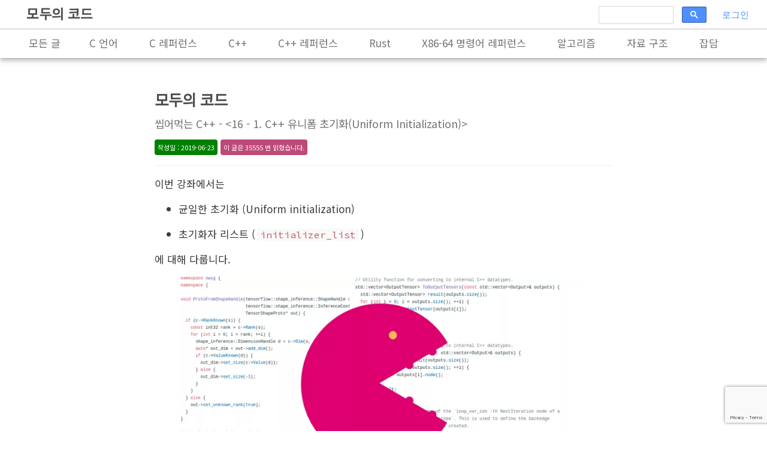

--- FILE ---
content_type: text/html; charset=utf-8
request_url: https://modoocode.com/286
body_size: 10138
content:
<!DOCTYPE html>
<html lang="ko-kr">
  <head>
    <!-- Google tag (gtag.js) -->
    <script
      async
      src="https://www.googletagmanager.com/gtag/js?id=G-51YBZ401K4"
    ></script>
    <script>
      window.dataLayer = window.dataLayer || [];
      function gtag() {
        dataLayer.push(arguments);
      }
      gtag("js", new Date());

      gtag("config", "G-51YBZ401K4");
    </script>
    <!-- Enable responsiveness on mobile devices-->
    <meta
      name="viewport"
      content="width=device-width, initial-scale=1.0, maximum-scale=1"
    />
    <title>
      씹어먹는 C++ - &lt;16 - 1. C++ 유니폼 초기화(Uniform Initialization)&gt;
    </title>

    <link rel="icon" href="/img/ChewingCppFav.png" type="image/png" />
    <link
      href="https://fonts.googleapis.com/css?family=Noto+Sans+KR|Source+Code+Pro&display=swap"
      rel="stylesheet"
    />

    <link rel="stylesheet" type="text/css" href="/css/new_page.css" />
    <link rel="stylesheet" type="text/css" href="/css/page.css" />
    <link rel="stylesheet" type="text/css" href="/css/vs-fast.css" />
    <link rel="stylesheet" type="text/css" href="/css/comment.css" />
    <script src="/dist/new_page.bundle.js" type="text/javascript"></script>
    <script src="https://accounts.google.com/gsi/client" async defer></script>
    <script src="https://www.google.com/recaptcha/api.js?render=6LeE_nYUAAAAAGm9qTa71IwvvayWV9Q7flqNkto2"></script>
    <link
      rel="stylesheet"
      href="https://cdn.jsdelivr.net/npm/katex@0.16.8/dist/katex.min.css"
      integrity="sha384-GvrOXuhMATgEsSwCs4smul74iXGOixntILdUW9XmUC6+HX0sLNAK3q71HotJqlAn"
      crossorigin="anonymous"
    />

    <!-- The loading of KaTeX is deferred to speed up page rendering -->
    <script
      defer
      src="https://cdn.jsdelivr.net/npm/katex@0.16.8/dist/katex.min.js"
      integrity="sha384-cpW21h6RZv/phavutF+AuVYrr+dA8xD9zs6FwLpaCct6O9ctzYFfFr4dgmgccOTx"
      crossorigin="anonymous"
    ></script>

    <!-- To automatically render math in text elements, include the auto-render extension: -->
    <script
      defer
      src="https://cdn.jsdelivr.net/npm/katex@0.16.8/dist/contrib/auto-render.min.js"
      integrity="sha384-+VBxd3r6XgURycqtZ117nYw44OOcIax56Z4dCRWbxyPt0Koah1uHoK0o4+/RRE05"
      crossorigin="anonymous"
    ></script>
    <script>
      document.addEventListener("DOMContentLoaded", function () {
        elems = document.querySelectorAll(".math-latex");
        for (let i = 0; i < elems.length; i++) {
          renderMathInElement(elems[i], {
            delimiters: [
              { left: "$$", right: "$$", display: true },
              { left: "$", right: "$", display: false },
            ],
          });
        }
      });
    </script>
  </head>
  <body>
    <header class="top-static-header">
      <div class="top-static-header-row top-static-header-main">
        <div class="modoocode-name"><a href="/">모두의 코드</a></div>
        <div class="google-custom-search">
          <div class="gcse-search" enableAutoComplete="true"></div>
        </div>
        <div class="login-button-div">
          
          <button class="login-button">로그인</button>
          
        </div>
      </div>
      <div class="top-static-header-row top-static-header-category">
        <nav class="header-category"><ul class='header-category-list'>
<li class="category-item"><a class="category-item-link" href="/category">모든 글</a><li class="category-item"><a class="category-item-link" href="/category/C">C 언어</a></li>
<li class="category-item"><a class="category-item-link" href="/category/C Reference">C 레퍼런스</a><ul class="header-category-dropdown"><li class="header-category-dropdown-item"><a class="category-item-link" href="/category/C Reference/stdio.h">stdio.h</a></li><li class="header-category-dropdown-item"><a class="category-item-link" href="/category/C Reference/stdlib.h">stdlib.h</a></li><li class="header-category-dropdown-item"><a class="category-item-link" href="/category/C Reference/string.h">string.h</a></li><li class="header-category-dropdown-item"><a class="category-item-link" href="/category/C Reference/time.h">time.h</a></li></ul></li>
<li class="category-item"><a class="category-item-link" href="/category/C++">C++</a></li>
<li class="category-item"><a class="category-item-link" href="/category/C++ Reference">C++ 레퍼런스</a><ul class="header-category-dropdown"><li class="header-category-dropdown-item"><a class="category-item-link" href="/category/C++ Reference/Containers">Containers</a></li><li class="header-category-dropdown-item"><a class="category-item-link" href="/category/C++ Reference/algorithm">algorithm</a></li><li class="header-category-dropdown-item"><a class="category-item-link" href="/category/C++ Reference/array">array</a></li><li class="header-category-dropdown-item"><a class="category-item-link" href="/category/C++ Reference/iostream">iostream</a></li><li class="header-category-dropdown-item"><a class="category-item-link" href="/category/C++ Reference/string">string</a></li><li class="header-category-dropdown-item"><a class="category-item-link" href="/category/C++ Reference/string_view">string_view</a></li><li class="header-category-dropdown-item"><a class="category-item-link" href="/category/C++ Reference/utility">utility</a></li></ul></li>
<li class="category-item"><a class="category-item-link" href="/category/Rust">Rust</a></li>
<li class="category-item"><a class="category-item-link" href="/category/X86-64 명령어 레퍼런스">X86-64 명령어 레퍼런스</a></li>
<li class="category-item"><a class="category-item-link" href="/category/알고리즘">알고리즘</a></li>
<li class="category-item"><a class="category-item-link" href="/category/자료 구조">자료 구조</a></li>
<li class="category-item"><a class="category-item-link" href="/category/잡담">잡담</a></li>
<li class="category-item"><a class="category-item-link" href="/category/프로그래밍">프로그래밍</a></li>
</ul></nav>
      </div>
    </header>
    <main class="main-wrap">
      <div class="sidebar-wrap">
        <nav class="sidebar-categories sidebar-box">
          <div class="sidebar-category-header sidebar-box-header">§ 카테고리 - <a href="/category/C++">C++</a></div>
            <div class='sidebar-show-more show-more-above'><a href='/category/C++'><p>⋮</p><p>(더보기)</p></a></div>
          <ul class="sidebar-category-list">
              <li class='sidebar-category-elem '><a href='271'>15 - 3. C++ memory order 와 atomic 객체</a></li><li class='sidebar-category-elem '><a href='284'>15 - 4. C++ future, promise, packaged_task, async</a></li><li class='sidebar-category-elem '><a href='285'>15 - 5. C++ 쓰레드풀(ThreadPool) 만들기</a></li><li class='sidebar-category-elem current-article-sidebar-elem'><a href='286'>16 - 1. C++ 유니폼 초기화(Uniform Initialization)</a></li><li class='sidebar-category-elem '><a href='293'>16 - 2. constexpr 와 함께라면 컴파일 타임 상수는 문제없어</a></li><li class='sidebar-category-elem '><a href='294'>16 - 3. 타입을 알려주는 키워드 decltype 와 친구 std::declval</a></li><li class='sidebar-category-elem '><a href='295'>17 - 1. type_traits 라이브러리, SFINAE, enable_if</a></li>
          </ul>
            <div class='sidebar-show-more show-more-above'><a href='/category/C++'><p>(더보기)</p><p>⋮</p></a></div>
        </nav>
        <nav class="toc-container sidebar-box">
          <div class="toc-header sidebar-box-header">목차</div>
          <ol class="toc-list"></ol>
        </nav>
        <div class="sidebar-box">
          <div class="sidebar-adsense-header sidebar-box-header">후원 광고</div>
          <div class="adsense-sidebar">
            <script
              async
              src="//pagead2.googlesyndication.com/pagead/js/adsbygoogle.js"
            ></script>
            <ins
              class="adsbygoogle"
              style="display: inline-block; width: 160px; height: 600px"
              data-ad-client="ca-pub-6608926154840997"
              data-ad-slot="1458582864"
            ></ins>
            <script>
              (adsbygoogle = window.adsbygoogle || []).push({});
            </script>
          </div>
        </div>
      </div>
      <div class="article-content-wrap">
        <article class="article-content">
          <div class="article-content-header">
            <h2>
              <a href="/" title="Home">모두의 코드</a><br />
              <small>씹어먹는 C++ - &lt;16 - 1. C++ 유니폼 초기화(Uniform Initialization)&gt;</small>
            </h2>
            <div class="additional-info">
              
              <small class="publish-date"
                >작성일 : 2019-06-23</small
              >
               
              <small class="view-cnt"
                >이 글은 35555 번 읽혔습니다.
              </small>
              
            </div>
          </div>
          <p>
이번 강좌에서는</p><ul><li><p>균일한 초기화 (Uniform initialization)</p></li><li><p>초기화자 리스트 (<code class='inline-code'>initializer_list</code>)</p></li></ul><p>에 대해 다룹니다.</p><p><figure><picture><img class='content-img' src='/img/ChewingCpplogo.webp' alt=''></picture><figcaption></figcaption></figure></p><p>안녕하세요 여러분! 이번 강좌에서는 C++ 11 에서 추가된 기능인 <span class='font-weight-bold'>균일한 초기화(Uniform Initialization)</span> 에 대해 살펴보도록 하겠습니다. </p><p>아마도 여러분들은 아래와 같은 실수를 한 번쯤 하셨을 것이라 생각합니다.</p><pre class='chroma lang-cpp'><span class='m'>#include</span><span class='w'> </span><span class='mb'>&lt;iostream&gt;</span><span class='w'>

</span><span class='k'>class</span><span class='w'> A {
 </span><span class='k'>public:</span><span class='w'>
  </span><span class='f'>A</span><span class='p'>() { std</span><span class='o'>::</span><span class='i'>cout </span><span class='o'>&lt;&lt;</span><span class='w'> </span><span class='s'>"A 의 생성자 호출!"</span><span class='w'> </span><span class='o'>&lt;&lt;</span><span class='w'> std</span><span class='o'>::</span><span class='i'>endl; }
};

</span><span class='t'>int</span><span class='w'> </span><span class='f'>main</span><span class='p'>() {
  A </span><span class='f'>a</span><span class='p'>();  </span><span class='c'>// ?</span><span class='w'>
}
</span></pre><p>성공적으로 컴파일 하였다면</p><p class='exec-preview-title'>실행 결과</p><pre class='exec-preview'>
</pre><p>놀랍게도 아무것도 출력되지 않습니다. 왜일까요?</p><pre class='chroma lang-cpp'><span class='i'>A </span><span class='f'>a</span><span class='p'>();  </span><span class='c'>// ?</span><span class='w'>
</span></pre><p>왜냐하면 사실은 위 코드가 A 의 객체 a 를 만든것이 아니라, A 를 리턴하고, 인자를 받지 않는 함수 a 를 정의한 것이기 때문입니다. 왜냐하면 C++ 의 컴파일러는 <span class='font-weight-bold'>함수의 정의처럼 보이는 것들은 모두 함수의 정의로 해석</span> 하기 때문입니다.</p><p>심지어 아래와 같은 코드는 더 헷갈립니다.</p><pre class='chroma lang-cpp'><span class='m'>#include</span><span class='w'> </span><span class='mb'>&lt;iostream&gt;</span><span class='w'>

</span><span class='k'>class</span><span class='w'> A {
 </span><span class='k'>public:</span><span class='w'>
  </span><span class='f'>A</span><span class='p'>() { std</span><span class='o'>::</span><span class='i'>cout </span><span class='o'>&lt;&lt;</span><span class='w'> </span><span class='s'>"A 의 생성자 호출!"</span><span class='w'> </span><span class='o'>&lt;&lt;</span><span class='w'> std</span><span class='o'>::</span><span class='i'>endl; }
};

</span><span class='k'>class</span><span class='w'> B {
 </span><span class='k'>public:</span><span class='w'>
  </span><span class='f'>B</span><span class='p'>(A a) { std</span><span class='o'>::</span><span class='i'>cout </span><span class='o'>&lt;&lt;</span><span class='w'> </span><span class='s'>"B 의 생성자 호출!"</span><span class='w'> </span><span class='o'>&lt;&lt;</span><span class='w'> std</span><span class='o'>::</span><span class='i'>endl; }
};

</span><span class='t'>int</span><span class='w'> </span><span class='f'>main</span><span class='p'>() {
  B </span><span class='f'>b</span><span class='p'>(</span><span class='f'>A</span><span class='p'>());  </span><span class='c'>// 뭐가 출력될까요?</span><span class='w'>
}
</span></pre><p>성공적으로 컴파일 하였다면</p><p class='exec-preview-title'>실행 결과</p><pre class='exec-preview'></pre><p>와 같이 아무 것도 출력되지 않습니다.</p><p>사실 위 코드를 보면 마치 b 라는 클래스 B 의 객체를 생성하는 것 같이 보이지만, 사실은 <span class='font-weight-bold'>인자로 A 를 리턴하고 인자가 없는 함수를 받으며, 리턴 타입이 B 인 함수 b</span> 를 정의한 것입니다.</p><p>상당히 골치 아픈 일입니다. 이러한 문제가 발생하는 것은 () 가 함수의 인자들을 정의하는데도 사용되고, 그냥 일반적인 객체의 생성자를 호출하는데에도 사용되기 때문입니다.</p><p>따라서 C++ 11 에서는 이러한 문제를 해결하기 위해 <span class='font-weight-bold'>균일한 초기화(Uniform Initialization)</span> 라는 것을 도입하였습니다.</p><h3 id='page-heading-0' class='header-general'> 균일한 초기화 (Uniform Initialization)</h3><p>균일한 초기화 문법을 사용하기 위해서는 생성자를 호출하기 위해 <code class='inline-code'>()</code> 를 사용하는 대신에 <code class='inline-code'>{}</code> 를 사용하면 끝입니다.</p><pre class='chroma lang-cpp'><span class='m'>#include</span><span class='w'> </span><span class='mb'>&lt;iostream&gt;</span><span class='w'>

</span><span class='k'>class</span><span class='w'> A {
 </span><span class='k'>public:</span><span class='w'>
  </span><span class='f'>A</span><span class='p'>() { std</span><span class='o'>::</span><span class='i'>cout </span><span class='o'>&lt;&lt;</span><span class='w'> </span><span class='s'>"A 의 생성자 호출!"</span><span class='w'> </span><span class='o'>&lt;&lt;</span><span class='w'> std</span><span class='o'>::</span><span class='i'>endl; }
};

</span><span class='t'>int</span><span class='w'> </span><span class='f'>main</span><span class='p'>() {
  A a{};  </span><span class='c'>// 균일한 초기화!</span><span class='w'>
}
</span></pre><p>성공적으로 컴파일 하였다면</p><p class='exec-preview-title'>실행 결과</p><pre class='exec-preview'>A 의 생성자 호출!
</pre><p>위와 같이 제대로 생성자가 호출되었음을 알 수 있습니다.</p><p>중괄호를 이용해서 생성자를 호출하는 문법은 동일합니다. 그냥 기존에 <code class='inline-code'>()</code> 자리를 <code class='inline-code'>{}</code> 로 바꿔주기만 하면 됩니다. 하지만, <code class='inline-code'>()</code> 를 이용한 생성과 <code class='inline-code'>{}</code> 를 이용한 생성의 경우 한 가지 큰 차이가 있는데 바로 일부 암시적 타입 변환들을 불허하고 있다는 점입니다.</p><p>예를 들어서 아래 코드를 살펴봅시다.</p><pre class='chroma lang-cpp'><span class='m'>#include</span><span class='w'> </span><span class='mb'>&lt;iostream&gt;</span><span class='w'>

</span><span class='k'>class</span><span class='w'> A {
 </span><span class='k'>public:</span><span class='w'>
  </span><span class='f'>A</span><span class='p'>(</span><span class='t'>int</span><span class='w'> x) { std</span><span class='o'>::</span><span class='i'>cout </span><span class='o'>&lt;&lt;</span><span class='w'> </span><span class='s'>"A 의 생성자 호출!"</span><span class='w'> </span><span class='o'>&lt;&lt;</span><span class='w'> std</span><span class='o'>::</span><span class='i'>endl; }
};

</span><span class='t'>int</span><span class='w'> </span><span class='f'>main</span><span class='p'>() {
  A </span><span class='f'>a</span><span class='p'>(</span><span class='n'>3.5</span><span class='p'>);  </span><span class='c'>// Narrow-conversion 가능</span><span class='w'>
  A b{</span><span class='n'>3.5</span><span class='r'>};  </span><span class='c'>// Narrow-conversion 불가</span><span class='w'>
}
</span></pre><p>컴파일 하였다면 아래와 같은 오류가 발생합니다.</p><p class='compiler-warning-title'><i class='xi-warning'></i>컴파일 오류</p><pre class='compiler-warning'>test.cc: In function ‘int main()’:
test.cc:10:10: error: narrowing conversion of ‘3.5e+0’ from ‘double’ to ‘int’ inside { } [-Wnarrowing]
   A b{3.5}; // Narrow-conversion 불가
          ^
A 의 생성자 호출!
</pre><p>보시다시피</p><pre class='chroma lang-cpp'><span class='i'>A </span><span class='f'>a</span><span class='p'>(</span><span class='n'>3.5</span><span class='p'>);  </span><span class='c'>// Narrow-conversion 가능</span><span class='w'>
</span></pre><p>위 코드는 성공적으로 컴파일 되었고 <code class='inline-code'>x</code> 에는 <code class='inline-code'>3.5</code> 의 정수 캐스팅 버전이 3 이 전달됩니다. (한 번 아래 <code class='inline-code'>b</code> 생성을 지워보고 실행해보세요.)</p><p>반면에</p><pre class='chroma lang-cpp'><span class='i'>A b{</span><span class='n'>3.5</span><span class='r'>};  </span><span class='c'>// Narrow-conversion 불가</span><span class='w'>
</span></pre><p>의 경우 위와 같이 <code class='inline-code'>double</code> 인 3.5 를 <code class='inline-code'>int</code> 로 변환할 수 없다는 오류가 발생하였습니다.</p><p>그 이유는 중괄호를 이용해서 생성자를 호출하는 경우 아래와 같은 암시적 타입 변환들이 불가능해집니다. 이들은 전부 <span class='font-weight-bold'>데이터 손실이 있는(Narrowing) 변환</span> 입니다.</p><ul><li><p>부동 소수점 타입에서 정수 타입으로의 변환 (우리의 예시지요)</p></li><li><p><code class='inline-code'>long double</code> 에서 <code class='inline-code'>double</code> 혹은 <code class='inline-code'>float</code> 으로의 변환, <code class='inline-code'>double</code> 에서 <code class='inline-code'>float</code> 으로의 변환.</p></li><li><p>정수 타입에서 부동 소수점 타입으로의 변환</p></li></ul><p>등등이 있습니다. 자세한 예시들은 <a href='https://en.cppreference.com/w/cpp/language/list_initialization'>여기</a> 에서 확인할 수 있습니다.</p><p>따라서 <code class='inline-code'>{}</code> 를 사용하게 된다면, 위와 같이 원하지 않는 타입 캐스팅을 방지해서 미연에 오류를 잡아낼 수 있습니다.</p><p><code class='inline-code'>{}</code> 를 이용한 생성의 또 다른 쓰임새로 함수 리턴 시에 굳이 생성하는 객체의 타입을 다시 명시 하지 않아도 됩니다.</p><pre class='chroma lang-cpp'><span class='m'>#include</span><span class='w'> </span><span class='mb'>&lt;iostream&gt;</span><span class='w'>

</span><span class='k'>class</span><span class='w'> A {
 </span><span class='k'>public:</span><span class='w'>
  </span><span class='f'>A</span><span class='p'>(</span><span class='t'>int</span><span class='w'> x, </span><span class='t'>double</span><span class='w'> y) { std</span><span class='o'>::</span><span class='i'>cout </span><span class='o'>&lt;&lt;</span><span class='w'> </span><span class='s'>"A 생성자 호출"</span><span class='w'> </span><span class='o'>&lt;&lt;</span><span class='w'> std</span><span class='o'>::</span><span class='i'>endl; }
};

A </span><span class='f'>func</span><span class='p'>() {
  </span><span class='k'>return</span><span class='w'> {</span><span class='n'>1</span><span class='u'>, </span><span class='n'>2.3</span><span class='r'>};  </span><span class='c'>// A(1, 2.3) 과 동일</span><span class='w'>
}

</span><span class='t'>int</span><span class='w'> </span><span class='f'>main</span><span class='p'>() { </span><span class='f'>func</span><span class='p'>(); }
</span></pre><p>성공적으로 컴파일 하였다면</p><p class='exec-preview-title'>실행 결과</p><pre class='exec-preview'>A 생성자 호출
</pre><p>와 같이 잘 나옵니다. <code class='inline-code'>{}</code> 를 이용해서 생성하지 않았더라면 <code class='inline-code'>A(1, 2.3)</code> 과 같이 클래스를 명시해줘야만 했지만, <code class='inline-code'>{}</code> 를 이용할 경우 컴파일러가 알아서 함수의 리턴타입을 보고 추론해줍니다.</p><p><code class='inline-code'>{}</code> 의 쓰임새는 이 뿐만이 아닙니다. 아래를 보시지요.</p><h3 id='page-heading-1' class='header-general'> 초기화자 리스트 (Initializer list)</h3><p>배열을 정의할 때 우리는 다음과 같이 작성하였습니다.</p><pre class='chroma lang-cpp'><span class='t'>int</span><span class='w'> arr[] </span><span class='o'>=</span><span class='w'> {</span><span class='n'>1</span><span class='u'>, </span><span class='n'>2</span><span class='u'>, </span><span class='n'>3</span><span class='u'>, </span><span class='n'>4</span><span class='r'>};
</span></pre><p>그렇다면 중괄호를 이용해서 마찬가지 효과를 낼 수 없을까요? 예를 들면</p><pre class='chroma lang-cpp'><span class='i'>vector</span><span class='o'>&lt;</span><span class='t'>int</span><span class='o'>&gt;</span><span class='w'> v </span><span class='o'>=</span><span class='w'> {</span><span class='n'>1</span><span class='u'>, </span><span class='n'>2</span><span class='u'>, </span><span class='n'>3</span><span class='u'>, </span><span class='n'>4</span><span class='r'>};
</span></pre><p>와 같이 말이지요. 근데, 놀랍게도 C++ 11 에서 부터 이와 같은 문법을 사용할 수 있게 되었습니다.</p><pre class='chroma lang-cpp'><span class='m'>#include</span><span class='w'> </span><span class='mb'>&lt;iostream&gt;</span><span class='w'>

</span><span class='k'>class</span><span class='w'> A {
 </span><span class='k'>public:</span><span class='w'>
  </span><span class='f'>A</span><span class='p'>(std</span><span class='o'>::</span><span class='i'>initializer_list</span><span class='o'>&lt;</span><span class='t'>int</span><span class='o'>&gt;</span><span class='w'> l) {
    </span><span class='k'>for</span><span class='w'> (</span><span class='k'>auto</span><span class='w'> itr </span><span class='o'>=</span><span class='w'> l</span><span class='o'>.</span><span class='f'>begin</span><span class='p'>(); itr </span><span class='o'>!=</span><span class='w'> l</span><span class='o'>.</span><span class='f'>end</span><span class='p'>(); </span><span class='o'>++</span><span class='i'>itr) {
      std</span><span class='o'>::</span><span class='i'>cout </span><span class='o'>&lt;&lt;</span><span class='w'> </span><span class='o'>*</span><span class='i'>itr </span><span class='o'>&lt;&lt;</span><span class='w'> std</span><span class='o'>::</span><span class='i'>endl;
    }
  }
};

</span><span class='t'>int</span><span class='w'> </span><span class='f'>main</span><span class='p'>() { A a </span><span class='o'>=</span><span class='w'> {</span><span class='n'>1</span><span class='u'>, </span><span class='n'>2</span><span class='u'>, </span><span class='n'>3</span><span class='u'>, </span><span class='n'>4</span><span class='u'>, </span><span class='n'>5</span><span class='r'>}; }
</span></pre><p>성공적으로 컴파일 하였다면</p><p class='exec-preview-title'>실행 결과</p><pre class='exec-preview'>1
2
3
4
5
</pre><p>와 같이 나옵니다.</p><p><code class='inline-code'>initializer_list</code> 는 우리가 <code class='inline-code'>{}</code> 를 이용해서 생성자를 호출할 때, 클래스의 생성자들 중에 <code class='inline-code'>initializer_list</code> 를 인자로 받는 생성자가 있다면 전달됩니다.</p><p class='compiler-warning-title'><i class='xi-warning'></i>주의 사항</p><div class='lec-warning'><p><code class='inline-code'>()</code> 를 사용해서 생성자를 호출한다면 <code class='inline-code'>intializer_list</code> 가 생성되지 않습니다.</p></div><p><code class='inline-code'>initializer_list</code> 를 이용하면 컨테이너들을 간단하게 정의할 수 있습니다. 예를 들어서</p><pre class='chroma lang-cpp'><span class='m'>#include</span><span class='w'> </span><span class='mb'>&lt;iostream&gt;</span><span class='w'>
</span><span class='m'>#include</span><span class='w'> </span><span class='mb'>&lt;map&gt;</span><span class='w'>
</span><span class='m'>#include</span><span class='w'> </span><span class='mb'>&lt;string&gt;</span><span class='w'>
</span><span class='m'>#include</span><span class='w'> </span><span class='mb'>&lt;vector&gt;</span><span class='w'>

</span><span class='k'>template</span><span class='w'> </span><span class='o'>&lt;typename</span><span class='w'> T</span><span class='o'>&gt;</span><span class='w'>
</span><span class='t'>void</span><span class='w'> </span><span class='f'>print_vec</span><span class='p'>(</span><span class='k'>const</span><span class='w'> std</span><span class='o'>::</span><span class='i'>vector</span><span class='o'>&lt;</span><span class='i'>T</span><span class='o'>&gt;&amp;</span><span class='w'> vec) {
  std</span><span class='o'>::</span><span class='i'>cout </span><span class='o'>&lt;&lt;</span><span class='w'> </span><span class='s'>"["</span><span class='u'>;
  </span><span class='k'>for</span><span class='w'> (</span><span class='k'>const</span><span class='w'> </span><span class='k'>auto&amp;</span><span class='w'> e </span><span class='o'>:</span><span class='w'> vec) {
    std</span><span class='o'>::</span><span class='i'>cout </span><span class='o'>&lt;&lt;</span><span class='w'> e </span><span class='o'>&lt;&lt;</span><span class='w'> </span><span class='s'>" "</span><span class='u'>;
  }
  std</span><span class='o'>::</span><span class='i'>cout </span><span class='o'>&lt;&lt;</span><span class='w'> </span><span class='s'>"]"</span><span class='w'> </span><span class='o'>&lt;&lt;</span><span class='w'> std</span><span class='o'>::</span><span class='i'>endl;
}

</span><span class='k'>template</span><span class='w'> </span><span class='o'>&lt;typename</span><span class='w'> K, </span><span class='k'>typename</span><span class='w'> V</span><span class='o'>&gt;</span><span class='w'>
</span><span class='t'>void</span><span class='w'> </span><span class='f'>print_map</span><span class='p'>(</span><span class='k'>const</span><span class='w'> std</span><span class='o'>::</span><span class='i'>map</span><span class='o'>&lt;</span><span class='i'>K, V</span><span class='o'>&gt;&amp;</span><span class='w'> m) {
  </span><span class='k'>for</span><span class='w'> (</span><span class='k'>const</span><span class='w'> </span><span class='k'>auto&amp;</span><span class='w'> kv </span><span class='o'>:</span><span class='w'> m) {
    std</span><span class='o'>::</span><span class='i'>cout </span><span class='o'>&lt;&lt;</span><span class='w'> kv</span><span class='o'>.</span><span class='i'>first </span><span class='o'>&lt;&lt;</span><span class='w'> </span><span class='s'>" : "</span><span class='w'> </span><span class='o'>&lt;&lt;</span><span class='w'> kv</span><span class='o'>.</span><span class='i'>second </span><span class='o'>&lt;&lt;</span><span class='w'> std</span><span class='o'>::</span><span class='i'>endl;
  }
}

</span><span class='t'>int</span><span class='w'> </span><span class='f'>main</span><span class='p'>() {
  std</span><span class='o'>::</span><span class='i'>vector</span><span class='o'>&lt;</span><span class='t'>int</span><span class='o'>&gt;</span><span class='w'> v </span><span class='o'>=</span><span class='w'> {</span><span class='n'>1</span><span class='u'>, </span><span class='n'>2</span><span class='u'>, </span><span class='n'>3</span><span class='u'>, </span><span class='n'>4</span><span class='u'>, </span><span class='n'>5</span><span class='r'>};
  </span><span class='f'>print_vec</span><span class='p'>(v);

  std</span><span class='o'>::</span><span class='i'>cout </span><span class='o'>&lt;&lt;</span><span class='w'> </span><span class='s'>"----------------------"</span><span class='w'> </span><span class='o'>&lt;&lt;</span><span class='w'> std</span><span class='o'>::</span><span class='i'>endl;
  std</span><span class='o'>::</span><span class='i'>map</span><span class='o'>&lt;</span><span class='i'>std</span><span class='o'>::</span><span class='t'>string</span><span class='u'>, </span><span class='t'>int</span><span class='o'>&gt;</span><span class='w'> m </span><span class='o'>=</span><span class='w'> {
    {</span><span class='s'>"abc"</span><span class='u'>, </span><span class='n'>1</span><span class='r'>}, {</span><span class='s'>"hi"</span><span class='u'>, </span><span class='n'>3</span><span class='r'>}, {</span><span class='s'>"hello"</span><span class='u'>, </span><span class='n'>5</span><span class='r'>}, {</span><span class='s'>"c++"</span><span class='u'>, </span><span class='n'>2</span><span class='r'>}, {</span><span class='s'>"java"</span><span class='u'>, </span><span class='n'>6</span><span class='r'>}};
  </span><span class='f'>print_map</span><span class='p'>(m);
}
</span></pre><p>성공적으로 컴파일 하였다면</p><p class='exec-preview-title'>실행 결과</p><pre class='exec-preview'>[1 2 3 4 5 ]
----------------------
abc : 1
c++ : 2
hello : 5
hi : 3
java : 6
</pre><p>와 같이 나옵니다.</p><pre class='chroma lang-cpp'><span class='i'>std</span><span class='o'>::</span><span class='i'>vector</span><span class='o'>&lt;</span><span class='t'>int</span><span class='o'>&gt;</span><span class='w'> v </span><span class='o'>=</span><span class='w'> {</span><span class='n'>1</span><span class='u'>, </span><span class='n'>2</span><span class='u'>, </span><span class='n'>3</span><span class='u'>, </span><span class='n'>4</span><span class='u'>, </span><span class='n'>5</span><span class='r'>};
</span></pre><p><code class='inline-code'>vector</code> 의 경우 생각했던대로, <code class='inline-code'>vector</code> 의 원소들을 그냥 나열해주면 됩니다. 마치 이전에 배열을 정의할 때 처럼 말이지요.</p><pre class='chroma lang-cpp'><span class='i'>std</span><span class='o'>::</span><span class='i'>map</span><span class='o'>&lt;</span><span class='i'>std</span><span class='o'>::</span><span class='t'>string</span><span class='u'>, </span><span class='t'>int</span><span class='o'>&gt;</span><span class='w'> m </span><span class='o'>=</span><span class='w'> {
  {</span><span class='s'>"abc"</span><span class='u'>, </span><span class='n'>1</span><span class='r'>}, {</span><span class='s'>"hi"</span><span class='u'>, </span><span class='n'>3</span><span class='r'>}, {</span><span class='s'>"hello"</span><span class='u'>, </span><span class='n'>5</span><span class='r'>}, {</span><span class='s'>"c++"</span><span class='u'>, </span><span class='n'>2</span><span class='r'>}, {</span><span class='s'>"java"</span><span class='u'>, </span><span class='n'>6</span><span class='r'>}};
</span></pre><p><code class='inline-code'>map</code> 의 경우도 비슷합니다. <code class='inline-code'>map</code> 의 경우 <code class='inline-code'>vector</code> 와는 다르게 <code class='inline-code'>pair&lt;Key, Value&gt;</code> 원소들을 초기화자 리스트의 원소들로 받습니다. <code class='inline-code'>pair</code> 는 C++ STL 에서 지원하는 간단한 클래스로 그냥 두 개의 원소를 보관하는 객체라고 보시면 됩니다. <code class='inline-code'>map</code> 에는 <code class='inline-code'>pair</code> 의 첫 번째 원소로 키를, 두 번째 원소로 값을 전달해주면 됩니다.</p><h3 id='page-heading-2' class='header-general'> initializer_list 사용 시 주의할 점</h3><p>생성자들 중에서 <code class='inline-code'>initializer_list</code> 를 받는 생성자가 있다면 한 가지 주의해야할 점이 있습니다. 만일 <code class='inline-code'>{}</code> 를 이용해서 객체를 생성할 경우 생성자 오버로딩 시에 해당 함수가 <span class='font-weight-bold'>최우선</span> 으로 고려된다는 점입니다.</p><p>예를 들어서 <code class='inline-code'>vector</code> 의 경우 아래와 같은 형태의 생성자가 존재합니다.</p><pre class='chroma lang-cpp'><span class='f'>vector</span><span class='p'>(size_type count);
</span></pre><p>이 생성자는 <a href='262' class='link-code'>count</a> 개수 만큼의 원소 자리를 미리 생성해놓습니다. 그렇다면</p><pre class='chroma lang-cpp'><span class='i'>vector v{</span><span class='n'>10</span><span class='r'>};
</span></pre><p>은 해당 생성자를 호출할까요? 아닙니다. 그냥 원소 1 개 짜리 <code class='inline-code'>intializer_list</code> 라고 생각해서 <code class='inline-code'>10</code> 을 보관하고 있는 벡터를 생성하게 됩니다.</p><p>따라서, 이러한 불상사를 막기 위해서는 <code class='inline-code'>{}</code> 로 생성하기 보다는 <code class='inline-code'>()</code> 를 이용해서</p><pre class='chroma lang-cpp'><span class='i'>vector </span><span class='f'>v</span><span class='p'>(</span><span class='n'>10</span><span class='p'>);
</span></pre><p>과 같이 v 를 생성한다면 우리가 원하는 생성자를 호출할 수 있게 됩니다.</p><p><code class='inline-code'>initializer_list</code> 를 받는 생성자가 최우선적으로 고려된다는 말은, 컴파일러가 <span class='font-weight-bold'>최선을 다해서</span> 해당 생성자와 매칭시키려고 노력한다는 의미 입니다. 예를 들어서 아래와 같은 코드를 살펴봅시다.</p><pre class='chroma lang-cpp'><span class='m'>#include</span><span class='w'> </span><span class='mb'>&lt;initializer_list&gt;</span><span class='w'>
</span><span class='m'>#include</span><span class='w'> </span><span class='mb'>&lt;iostream&gt;</span><span class='w'>

</span><span class='k'>class</span><span class='w'> A {
 </span><span class='k'>public:</span><span class='w'>
  </span><span class='f'>A</span><span class='p'>(</span><span class='t'>int</span><span class='w'> x, </span><span class='t'>double</span><span class='w'> y) { std</span><span class='o'>::</span><span class='i'>cout </span><span class='o'>&lt;&lt;</span><span class='w'> </span><span class='s'>"일반 생성자! "</span><span class='w'> </span><span class='o'>&lt;&lt;</span><span class='w'> std</span><span class='o'>::</span><span class='i'>endl; }

  </span><span class='f'>A</span><span class='p'>(std</span><span class='o'>::</span><span class='i'>initializer_list</span><span class='o'>&lt;</span><span class='t'>int</span><span class='o'>&gt;</span><span class='w'> lst) {
    std</span><span class='o'>::</span><span class='i'>cout </span><span class='o'>&lt;&lt;</span><span class='w'> </span><span class='s'>"초기화자 사용 생성자! "</span><span class='w'> </span><span class='o'>&lt;&lt;</span><span class='w'> std</span><span class='o'>::</span><span class='i'>endl;
  }
};

</span><span class='t'>int</span><span class='w'> </span><span class='f'>main</span><span class='p'>() {
  A </span><span class='f'>a</span><span class='p'>(</span><span class='n'>3</span><span class='u'>, </span><span class='n'>1.5</span><span class='p'>);  </span><span class='c'>// Good</span><span class='w'>
  A b{</span><span class='n'>3</span><span class='u'>, </span><span class='n'>1.5</span><span class='r'>};  </span><span class='c'>// Bad!</span><span class='w'>
}
</span></pre><p>컴파일 하였다면 아래와 같은 오류가 발생합니다.</p><p class='compiler-warning-title'><i class='xi-warning'></i>컴파일 오류</p><pre class='compiler-warning'>test.cc: In function ‘int main()’:
test.cc:15:13: error: narrowing conversion of ‘1.5e+0’ from ‘double’ to ‘int’ inside { } [-Wnarrowing]
   A b{3, 1.5}; // Bad!
             ^
</pre><p>일단 보시다시피</p><pre class='chroma lang-cpp'><span class='i'>A </span><span class='f'>a</span><span class='p'>(</span><span class='n'>3</span><span class='u'>, </span><span class='n'>1.5</span><span class='p'>);  </span><span class='c'>// Good</span><span class='w'>
</span></pre><p>이 문장은 아무런 문제가 없습니다. () 를 이용해서 생성자를 호출하였기 때문에, A 의 첫 번째 생성자인 일반 생성자가 호출됩니다.</p><p>하지만 그 다음 문장을 살펴봅시다.</p><pre class='chroma lang-cpp'><span class='i'>A b{</span><span class='n'>3</span><span class='u'>, </span><span class='n'>1.5</span><span class='r'>};  </span><span class='c'>// Bad!</span><span class='w'>
</span></pre><p>앞서 C++ 컴파일러는 <code class='inline-code'>{}</code> 를 이용해서 생성자를 호출하였을 경우 <code class='inline-code'>initializer_list</code> 를 받는 생성자를 최우선으로 고려한다고 하였습니다. 따라서, 컴파일러는 <code class='inline-code'>initializer_list</code> 를 이용하도록 최대한 노력하려고 하는데, 1.5 는 <code class='inline-code'>int</code> 가 아니지만, <code class='inline-code'>double</code> 에서 <code class='inline-code'>int</code> 로 암시적 변환을 할 수 있으므로 이를 택하게 됩니다.</p><p>그런데 문제는 앞서 <code class='inline-code'>{}</code> 는 데이터 손실이 있는 변환을 할 수 없다고 하였습니다. 그런데 <code class='inline-code'>double</code> 에서 <code class='inline-code'>int</code> 로의 타입 변환은 데이터 손실이 있는 변환이므로, 오류가 발생하게 됩니다. 사실 <code class='inline-code'>A(int x, double y)</code> 이 생성자가 좀 더 나은 매칭이지만, C++ 컴파일러는 <code class='inline-code'>initializer_list</code> 를 이용한 생성자를 최대한 고려하려고 합니다. 이러한 문제가 발생하지 않는 경우는 <code class='inline-code'>initializer_list</code> 의 원소 타입으로 타입 변환 자체가 불가능한 경우여야만 합니다.</p><pre class='chroma lang-cpp'><span class='m'>#include</span><span class='w'> </span><span class='mb'>&lt;initializer_list&gt;</span><span class='w'>
</span><span class='m'>#include</span><span class='w'> </span><span class='mb'>&lt;iostream&gt;</span><span class='w'>
</span><span class='m'>#include</span><span class='w'> </span><span class='mb'>&lt;string&gt;</span><span class='w'>

</span><span class='k'>class</span><span class='w'> A {
 </span><span class='k'>public:</span><span class='w'>
  </span><span class='f'>A</span><span class='p'>(</span><span class='t'>int</span><span class='w'> x, </span><span class='t'>double</span><span class='w'> y) { std</span><span class='o'>::</span><span class='i'>cout </span><span class='o'>&lt;&lt;</span><span class='w'> </span><span class='s'>"일반 생성자! "</span><span class='w'> </span><span class='o'>&lt;&lt;</span><span class='w'> std</span><span class='o'>::</span><span class='i'>endl; }

  </span><span class='f'>A</span><span class='p'>(std</span><span class='o'>::</span><span class='i'>initializer_list</span><span class='o'>&lt;</span><span class='i'>std</span><span class='o'>::</span><span class='t'>string</span><span class='o'>&gt;</span><span class='w'> lst) {
    std</span><span class='o'>::</span><span class='i'>cout </span><span class='o'>&lt;&lt;</span><span class='w'> </span><span class='s'>"초기화자 사용 생성자! "</span><span class='w'> </span><span class='o'>&lt;&lt;</span><span class='w'> std</span><span class='o'>::</span><span class='i'>endl;
  }
};

</span><span class='t'>int</span><span class='w'> </span><span class='f'>main</span><span class='p'>() {
  A </span><span class='f'>a</span><span class='p'>(</span><span class='n'>3</span><span class='u'>, </span><span class='n'>1.5</span><span class='p'>);        </span><span class='c'>// 일반</span><span class='w'>
  A b{</span><span class='n'>3</span><span class='u'>, </span><span class='n'>1.5</span><span class='r'>};        </span><span class='c'>// 일반</span><span class='w'>
  A c{</span><span class='s'>"abc"</span><span class='u'>, </span><span class='s'>"def"</span><span class='r'>};  </span><span class='c'>// 초기화자</span><span class='w'>
}
</span></pre><p>성공적으로 컴파일 하였다면</p><p class='exec-preview-title'>실행 결과</p><pre class='exec-preview'>일반 생성자! 
일반 생성자! 
초기화자 사용 생성자! 
</pre><p>와 같이 잘 나옵니다. 위 경우 <code class='inline-code'>int</code> 나 <code class='inline-code'>double</code> 이 <a href='237' class='link-code'>string</a> 으로 변환될 수 없기 때문에 <code class='inline-code'>initializer_list</code> 를 받는 생성자는 아예 고려 대상에서 제외됩니다.</p><h3 id='page-heading-3' class='header-general'> initializer_list 와 auto</h3><p>만일 <code class='inline-code'>{}</code> 를 이용해서 생성할 때 타입으로 <code class='inline-code'>auto</code> 를 지정한다면 <code class='inline-code'>initializer_list</code> 객체가 생성됩니다. 예를 들어서</p><pre class='chroma lang-cpp'><span class='k'>auto</span><span class='w'> list </span><span class='o'>=</span><span class='w'> {</span><span class='n'>1</span><span class='u'>, </span><span class='n'>2</span><span class='u'>, </span><span class='n'>3</span><span class='r'>};
</span></pre><p>을 하게 되면 <code class='inline-code'>list</code> 는 <code class='inline-code'>initializer_list&lt;int&gt;</code> 가 되겠지요.</p><p>그렇다면 아래는 어떨까요? <a href='https://mariusbancila.ro/blog/2017/04/13/cpp17-new-rules-for-auto-deduction-from-braced-init-list/'>참고로 이 예제는 여기에서 가져왔습니다.</a></p><pre class='chroma lang-cpp'><span class='k'>auto</span><span class='w'> a </span><span class='o'>=</span><span class='w'> {</span><span class='n'>1</span><span class='r'>};     </span><span class='c'>// std::initializer_list&lt;int&gt;</span><span class='w'>
</span><span class='k'>auto</span><span class='w'> b{</span><span class='n'>1</span><span class='r'>};        </span><span class='c'>// std::initializer_list&lt;int&gt;</span><span class='w'>
</span><span class='k'>auto</span><span class='w'> c </span><span class='o'>=</span><span class='w'> {</span><span class='n'>1</span><span class='u'>, </span><span class='n'>2</span><span class='r'>};  </span><span class='c'>// std::initializer_list&lt;int&gt;</span><span class='w'>
</span><span class='k'>auto</span><span class='w'> d{</span><span class='n'>1</span><span class='u'>, </span><span class='n'>2</span><span class='r'>};     </span><span class='c'>// std::initializer_list&lt;int&gt;</span><span class='w'>
</span></pre><p>상식적으로 적어도 <code class='inline-code'>b</code> 는 <code class='inline-code'>int</code> 로 추론되어야 할 것 같지만, C++ 11 에서는 위 <code class='inline-code'>a</code>, <code class='inline-code'>b</code>, <code class='inline-code'>c</code>, <code class='inline-code'>d</code> 모두 <code class='inline-code'>std::initializer_list&lt;int&gt;</code> 로 정의됩니다. </p><p>하지만 이는 꽤 비상식적이기 때문에 C++ 17 부터 아래와 같이 두 가지 형태로 구분해서 <code class='inline-code'>auto</code> 타입이 추론됩니다.</p><ul><li><p><code class='inline-code'>auto x = {arg1, arg2...}</code> 형태의 경우 <code class='inline-code'>arg1</code>, <code class='inline-code'>arg2</code> ... 들이 모두 같은 타입이라면 <code class='inline-code'>x</code> 는 <code class='inline-code'>std::initializer_list&lt;T&gt;</code> 로 추론됩니다.</p></li><li><p><code class='inline-code'>auto x {arg1, arg2, ...}</code> 형태의 경우 만일 인자가 단 1 개라면 인자의 타입으로 추론되고, 여러 개일 경우 오류를 발생시킵니다.</p></li></ul><p>따라서 C++ 17 부터는 아래와 같습니다.</p><pre class='chroma lang-cpp'><span class='k'>auto</span><span class='w'> a </span><span class='o'>=</span><span class='w'> {</span><span class='n'>1</span><span class='r'>};     </span><span class='c'>// 첫 번째 형태이므로 std::initializer_list&lt;int&gt;</span><span class='w'>
</span><span class='k'>auto</span><span class='w'> b{</span><span class='n'>1</span><span class='r'>};        </span><span class='c'>// 두 번째 형태 이므로 그냥 int</span><span class='w'>
</span><span class='k'>auto</span><span class='w'> c </span><span class='o'>=</span><span class='w'> {</span><span class='n'>1</span><span class='u'>, </span><span class='n'>2</span><span class='r'>};  </span><span class='c'>// 첫 번째 형태이므로 std::initializer_list&lt;int&gt;</span><span class='w'>
</span><span class='k'>auto</span><span class='w'> d{</span><span class='n'>1</span><span class='u'>, </span><span class='n'>2</span><span class='r'>};  </span><span class='c'>// 두 번째 형태 인데 인자가 2 개 이상이므로 컴파일 오류</span><span class='w'>
</span></pre><p>좀 더 직관적으로 바뀐 것을 알 수 있습니다.</p><p>유니폼 초기화와 <code class='inline-code'>auto</code> 를 같이 사용 할 때 또 한 가지 주의할 점은, 문자열을 다룰 때</p><pre class='chroma lang-cpp'><span class='k'>auto</span><span class='w'> list </span><span class='o'>=</span><span class='w'> {</span><span class='s'>"a"</span><span class='u'>, </span><span class='s'>"b"</span><span class='u'>, </span><span class='s'>"cc"</span><span class='r'>};
</span></pre><p>를 하게 된다면 <code class='inline-code'>list</code> 는 <code class='inline-code'>initializer_list&lt;std::string&gt;</code> 이 아닌 <code class='inline-code'>initializer_list&lt;const char*&gt;</code> 이 된다는 점입니다. 물론 이 문제는 C++ 14 에서 추가된 리터럴 연산자를 통해 해결할 수 있습니다.</p><pre class='chroma lang-cpp'><span class='k'>using</span><span class='w'> </span><span class='k'>namespace</span><span class='w'> std</span><span class='o'>::</span><span class='i'>literals;  </span><span class='c'>// 문자열 리터럴 연산자를 사용하기 위해</span><span class='w'>
                                </span><span class='c'>// 추가해줘야함.</span><span class='w'>
</span><span class='k'>auto</span><span class='w'> list </span><span class='o'>=</span><span class='w'> {</span><span class='s'>"a"</span><span class='i'>s, </span><span class='s'>"b"</span><span class='i'>s, </span><span class='s'>"c"</span><span class='i'>s};
</span></pre><p>와 같이 하면, <code class='inline-code'>initializer_list&lt;std::string&gt;</code> 으로 추론됩니다.</p><p>자 그럼 이것으로 이번 강좌를 마무리 하도록 하겠습니다. 다음 강좌에서는 C++ 11 에서 추가된 <code class='inline-code'>constexpr</code> 와 가변 길이 템플릿에 대해 다루어보도록 하겠습니다.</p><div class='lec-summary'><h3>뭘 배웠지?</h3><div class='lec-summary-content'><p>유니폼 초기화 (<code class='inline-code'>{}</code> 를 이용한 생성자 호출) 를 통해서 인자 없는 생성자가 함수의 정의로 오해되는 일을 막을 수 있으며 <code class='inline-code'>initializer_list</code> 를 만들어 전달할 수 있습니다.
<code class='inline-code'>initializer_list</code> 를 통해서 객체를 간단하게 생성할 수 있습니다.</p></div></div>
<div class='next-lecture-box'>강좌를 보다가 조금이라도 <span class='font-weight-bold'>궁금한 것이나 이상한 점이 있다면 꼭 댓글</span>을 남겨주시기 바랍니다. 그 외에도 강좌에 관련된 것이라면 어떠한 것도 질문해 주셔도 상관 없습니다. 생각해 볼 문제도 정 모르겠다면 댓글을 달아주세요. <br><br>
현재 여러분이 보신 강좌는 <span class='font-italic lecture-title'>&lt;씹어먹는 C++ - <16 - 1. C++ 유니폼 초기화(Uniform Initialization)>&gt;</span> 입니다. 이번 강좌의 모든 예제들의 코드를 보지 않고 짤 수준까지 강좌를 읽어 보시기 전까지 다음 강좌로 넘어가지 말아주세요
<div class="next-lecture"><a href="/135">다음 강좌 보러가기</a></div></div>

          <section class="comment-section">
            <div id="num-comment">
              <i class="xi-comment-o"></i>
               댓글이
              <span>16</span> 개 있습니다! 
            </div>
            <div id="comment-box">
              <section id="comment-post-section" class="comment-post-section">
                <div class="post-box">
                  <div class="profile-pic">
                    
                    <img src="/img/unknown_person.png" alt="프로필 사진 없음" />
                    
                  </div>
                  <div class="text-area-wrapper">
                    <textarea
                      id="posted-comment"
                      class="comment-textarea"
                      placeholder="댓글은 글쓴이에게 큰 힘이 됩니다"
                    ></textarea>
                    <div class="comment-helper">
                      강좌에 관련 없이 궁금한 내용은
                      <a href="https://forum.modoocode.com/"
                        >여기를 사용해주세요</a
                      ><i class="em em-smile"></i>
                    </div>
                  </div>
                </div>
                <div class="login-box">
                  
                  <div class="social-login">
                    <div class="small-comment">다음으로 로그인</div>
                    <div
                      id="g_id_onload"
                      data-client_id="746982907013-o9irphhicai1dm23eru7sf4ir6g605f7.apps.googleusercontent.com"
                      data-context="signin"
                      data-ux_mode="popup"
                      data-callback="onGoogleLogin"
                      data-auto_prompt="true"
                    ></div>
                    <div
                      class="g_id_signin"
                      data-type="standard"
                      data-shape="rectangular"
                      data-theme="outline"
                      data-text="signin_with"
                      data-size="medium"
                      data-logo_alignment="left"
                    ></div>
                  </div>
                  <div class="manual">
                    <div class="small-comment">
                      또는 직접 입력하세요 (댓글 수정시 비밀번호가 필요합니다)
                    </div>
                    <input
                      name="name"
                      id="name"
                      class="comment-box-name"
                      placeholder="이름"
                    />
                    <input
                      name="password"
                      id="password"
                      class="comment-box-class"
                      type="password"
                      placeholder="비밀번호"
                    />
                  </div>
                  
                  <div id="adding-comment" class="sk-fading-circle">
                    <div class="sk-circle1 sk-circle"></div>
                    <div class="sk-circle2 sk-circle"></div>
                    <div class="sk-circle3 sk-circle"></div>
                    <div class="sk-circle4 sk-circle"></div>
                    <div class="sk-circle5 sk-circle"></div>
                    <div class="sk-circle6 sk-circle"></div>
                    <div class="sk-circle7 sk-circle"></div>
                    <div class="sk-circle8 sk-circle"></div>
                    <div class="sk-circle9 sk-circle"></div>
                    <div class="sk-circle10 sk-circle"></div>
                    <div class="sk-circle11 sk-circle"></div>
                    <div class="sk-circle12 sk-circle"></div>
                  </div>
                  <button id="post-comment" class="comment-btn">
                    댓글 달기
                  </button>
                </div>
              </section>
              <section id="comment-list-section">
                <ul id="root-comment-list" class="comment-list">
                  <p>댓글을 불러오는 중입니다..</p>
                </ul>
              </section>
              <div id="button-box" hidden>
                <button id="open-comment">댓글 더 보기</button>
              </div>
            </div>
          </section>
        </article>
      </div>
    </main>
  </body>
</html>

<script>
  function getNumTotalComments() {
    return 16;
  }

  (function () {
    var cx = '003869586044905610715:visr8hwbmrq';
    var gcse = document.createElement('script');
    gcse.type = 'text/javascript';
    gcse.async = true;
    gcse.src = 'https://cse.google.com/cse.js?cx=' + cx;
    var s = document.getElementsByTagName('script')[0];
    s.parentNode.insertBefore(gcse, s);
  })();
</script>


--- FILE ---
content_type: text/html; charset=utf-8
request_url: https://www.google.com/recaptcha/api2/anchor?ar=1&k=6LeE_nYUAAAAAGm9qTa71IwvvayWV9Q7flqNkto2&co=aHR0cHM6Ly9tb2Rvb2NvZGUuY29tOjQ0Mw..&hl=en&v=7gg7H51Q-naNfhmCP3_R47ho&size=invisible&anchor-ms=20000&execute-ms=30000&cb=hcjgnj6arx76
body_size: 49087
content:
<!DOCTYPE HTML><html dir="ltr" lang="en"><head><meta http-equiv="Content-Type" content="text/html; charset=UTF-8">
<meta http-equiv="X-UA-Compatible" content="IE=edge">
<title>reCAPTCHA</title>
<style type="text/css">
/* cyrillic-ext */
@font-face {
  font-family: 'Roboto';
  font-style: normal;
  font-weight: 400;
  font-stretch: 100%;
  src: url(//fonts.gstatic.com/s/roboto/v48/KFO7CnqEu92Fr1ME7kSn66aGLdTylUAMa3GUBHMdazTgWw.woff2) format('woff2');
  unicode-range: U+0460-052F, U+1C80-1C8A, U+20B4, U+2DE0-2DFF, U+A640-A69F, U+FE2E-FE2F;
}
/* cyrillic */
@font-face {
  font-family: 'Roboto';
  font-style: normal;
  font-weight: 400;
  font-stretch: 100%;
  src: url(//fonts.gstatic.com/s/roboto/v48/KFO7CnqEu92Fr1ME7kSn66aGLdTylUAMa3iUBHMdazTgWw.woff2) format('woff2');
  unicode-range: U+0301, U+0400-045F, U+0490-0491, U+04B0-04B1, U+2116;
}
/* greek-ext */
@font-face {
  font-family: 'Roboto';
  font-style: normal;
  font-weight: 400;
  font-stretch: 100%;
  src: url(//fonts.gstatic.com/s/roboto/v48/KFO7CnqEu92Fr1ME7kSn66aGLdTylUAMa3CUBHMdazTgWw.woff2) format('woff2');
  unicode-range: U+1F00-1FFF;
}
/* greek */
@font-face {
  font-family: 'Roboto';
  font-style: normal;
  font-weight: 400;
  font-stretch: 100%;
  src: url(//fonts.gstatic.com/s/roboto/v48/KFO7CnqEu92Fr1ME7kSn66aGLdTylUAMa3-UBHMdazTgWw.woff2) format('woff2');
  unicode-range: U+0370-0377, U+037A-037F, U+0384-038A, U+038C, U+038E-03A1, U+03A3-03FF;
}
/* math */
@font-face {
  font-family: 'Roboto';
  font-style: normal;
  font-weight: 400;
  font-stretch: 100%;
  src: url(//fonts.gstatic.com/s/roboto/v48/KFO7CnqEu92Fr1ME7kSn66aGLdTylUAMawCUBHMdazTgWw.woff2) format('woff2');
  unicode-range: U+0302-0303, U+0305, U+0307-0308, U+0310, U+0312, U+0315, U+031A, U+0326-0327, U+032C, U+032F-0330, U+0332-0333, U+0338, U+033A, U+0346, U+034D, U+0391-03A1, U+03A3-03A9, U+03B1-03C9, U+03D1, U+03D5-03D6, U+03F0-03F1, U+03F4-03F5, U+2016-2017, U+2034-2038, U+203C, U+2040, U+2043, U+2047, U+2050, U+2057, U+205F, U+2070-2071, U+2074-208E, U+2090-209C, U+20D0-20DC, U+20E1, U+20E5-20EF, U+2100-2112, U+2114-2115, U+2117-2121, U+2123-214F, U+2190, U+2192, U+2194-21AE, U+21B0-21E5, U+21F1-21F2, U+21F4-2211, U+2213-2214, U+2216-22FF, U+2308-230B, U+2310, U+2319, U+231C-2321, U+2336-237A, U+237C, U+2395, U+239B-23B7, U+23D0, U+23DC-23E1, U+2474-2475, U+25AF, U+25B3, U+25B7, U+25BD, U+25C1, U+25CA, U+25CC, U+25FB, U+266D-266F, U+27C0-27FF, U+2900-2AFF, U+2B0E-2B11, U+2B30-2B4C, U+2BFE, U+3030, U+FF5B, U+FF5D, U+1D400-1D7FF, U+1EE00-1EEFF;
}
/* symbols */
@font-face {
  font-family: 'Roboto';
  font-style: normal;
  font-weight: 400;
  font-stretch: 100%;
  src: url(//fonts.gstatic.com/s/roboto/v48/KFO7CnqEu92Fr1ME7kSn66aGLdTylUAMaxKUBHMdazTgWw.woff2) format('woff2');
  unicode-range: U+0001-000C, U+000E-001F, U+007F-009F, U+20DD-20E0, U+20E2-20E4, U+2150-218F, U+2190, U+2192, U+2194-2199, U+21AF, U+21E6-21F0, U+21F3, U+2218-2219, U+2299, U+22C4-22C6, U+2300-243F, U+2440-244A, U+2460-24FF, U+25A0-27BF, U+2800-28FF, U+2921-2922, U+2981, U+29BF, U+29EB, U+2B00-2BFF, U+4DC0-4DFF, U+FFF9-FFFB, U+10140-1018E, U+10190-1019C, U+101A0, U+101D0-101FD, U+102E0-102FB, U+10E60-10E7E, U+1D2C0-1D2D3, U+1D2E0-1D37F, U+1F000-1F0FF, U+1F100-1F1AD, U+1F1E6-1F1FF, U+1F30D-1F30F, U+1F315, U+1F31C, U+1F31E, U+1F320-1F32C, U+1F336, U+1F378, U+1F37D, U+1F382, U+1F393-1F39F, U+1F3A7-1F3A8, U+1F3AC-1F3AF, U+1F3C2, U+1F3C4-1F3C6, U+1F3CA-1F3CE, U+1F3D4-1F3E0, U+1F3ED, U+1F3F1-1F3F3, U+1F3F5-1F3F7, U+1F408, U+1F415, U+1F41F, U+1F426, U+1F43F, U+1F441-1F442, U+1F444, U+1F446-1F449, U+1F44C-1F44E, U+1F453, U+1F46A, U+1F47D, U+1F4A3, U+1F4B0, U+1F4B3, U+1F4B9, U+1F4BB, U+1F4BF, U+1F4C8-1F4CB, U+1F4D6, U+1F4DA, U+1F4DF, U+1F4E3-1F4E6, U+1F4EA-1F4ED, U+1F4F7, U+1F4F9-1F4FB, U+1F4FD-1F4FE, U+1F503, U+1F507-1F50B, U+1F50D, U+1F512-1F513, U+1F53E-1F54A, U+1F54F-1F5FA, U+1F610, U+1F650-1F67F, U+1F687, U+1F68D, U+1F691, U+1F694, U+1F698, U+1F6AD, U+1F6B2, U+1F6B9-1F6BA, U+1F6BC, U+1F6C6-1F6CF, U+1F6D3-1F6D7, U+1F6E0-1F6EA, U+1F6F0-1F6F3, U+1F6F7-1F6FC, U+1F700-1F7FF, U+1F800-1F80B, U+1F810-1F847, U+1F850-1F859, U+1F860-1F887, U+1F890-1F8AD, U+1F8B0-1F8BB, U+1F8C0-1F8C1, U+1F900-1F90B, U+1F93B, U+1F946, U+1F984, U+1F996, U+1F9E9, U+1FA00-1FA6F, U+1FA70-1FA7C, U+1FA80-1FA89, U+1FA8F-1FAC6, U+1FACE-1FADC, U+1FADF-1FAE9, U+1FAF0-1FAF8, U+1FB00-1FBFF;
}
/* vietnamese */
@font-face {
  font-family: 'Roboto';
  font-style: normal;
  font-weight: 400;
  font-stretch: 100%;
  src: url(//fonts.gstatic.com/s/roboto/v48/KFO7CnqEu92Fr1ME7kSn66aGLdTylUAMa3OUBHMdazTgWw.woff2) format('woff2');
  unicode-range: U+0102-0103, U+0110-0111, U+0128-0129, U+0168-0169, U+01A0-01A1, U+01AF-01B0, U+0300-0301, U+0303-0304, U+0308-0309, U+0323, U+0329, U+1EA0-1EF9, U+20AB;
}
/* latin-ext */
@font-face {
  font-family: 'Roboto';
  font-style: normal;
  font-weight: 400;
  font-stretch: 100%;
  src: url(//fonts.gstatic.com/s/roboto/v48/KFO7CnqEu92Fr1ME7kSn66aGLdTylUAMa3KUBHMdazTgWw.woff2) format('woff2');
  unicode-range: U+0100-02BA, U+02BD-02C5, U+02C7-02CC, U+02CE-02D7, U+02DD-02FF, U+0304, U+0308, U+0329, U+1D00-1DBF, U+1E00-1E9F, U+1EF2-1EFF, U+2020, U+20A0-20AB, U+20AD-20C0, U+2113, U+2C60-2C7F, U+A720-A7FF;
}
/* latin */
@font-face {
  font-family: 'Roboto';
  font-style: normal;
  font-weight: 400;
  font-stretch: 100%;
  src: url(//fonts.gstatic.com/s/roboto/v48/KFO7CnqEu92Fr1ME7kSn66aGLdTylUAMa3yUBHMdazQ.woff2) format('woff2');
  unicode-range: U+0000-00FF, U+0131, U+0152-0153, U+02BB-02BC, U+02C6, U+02DA, U+02DC, U+0304, U+0308, U+0329, U+2000-206F, U+20AC, U+2122, U+2191, U+2193, U+2212, U+2215, U+FEFF, U+FFFD;
}
/* cyrillic-ext */
@font-face {
  font-family: 'Roboto';
  font-style: normal;
  font-weight: 500;
  font-stretch: 100%;
  src: url(//fonts.gstatic.com/s/roboto/v48/KFO7CnqEu92Fr1ME7kSn66aGLdTylUAMa3GUBHMdazTgWw.woff2) format('woff2');
  unicode-range: U+0460-052F, U+1C80-1C8A, U+20B4, U+2DE0-2DFF, U+A640-A69F, U+FE2E-FE2F;
}
/* cyrillic */
@font-face {
  font-family: 'Roboto';
  font-style: normal;
  font-weight: 500;
  font-stretch: 100%;
  src: url(//fonts.gstatic.com/s/roboto/v48/KFO7CnqEu92Fr1ME7kSn66aGLdTylUAMa3iUBHMdazTgWw.woff2) format('woff2');
  unicode-range: U+0301, U+0400-045F, U+0490-0491, U+04B0-04B1, U+2116;
}
/* greek-ext */
@font-face {
  font-family: 'Roboto';
  font-style: normal;
  font-weight: 500;
  font-stretch: 100%;
  src: url(//fonts.gstatic.com/s/roboto/v48/KFO7CnqEu92Fr1ME7kSn66aGLdTylUAMa3CUBHMdazTgWw.woff2) format('woff2');
  unicode-range: U+1F00-1FFF;
}
/* greek */
@font-face {
  font-family: 'Roboto';
  font-style: normal;
  font-weight: 500;
  font-stretch: 100%;
  src: url(//fonts.gstatic.com/s/roboto/v48/KFO7CnqEu92Fr1ME7kSn66aGLdTylUAMa3-UBHMdazTgWw.woff2) format('woff2');
  unicode-range: U+0370-0377, U+037A-037F, U+0384-038A, U+038C, U+038E-03A1, U+03A3-03FF;
}
/* math */
@font-face {
  font-family: 'Roboto';
  font-style: normal;
  font-weight: 500;
  font-stretch: 100%;
  src: url(//fonts.gstatic.com/s/roboto/v48/KFO7CnqEu92Fr1ME7kSn66aGLdTylUAMawCUBHMdazTgWw.woff2) format('woff2');
  unicode-range: U+0302-0303, U+0305, U+0307-0308, U+0310, U+0312, U+0315, U+031A, U+0326-0327, U+032C, U+032F-0330, U+0332-0333, U+0338, U+033A, U+0346, U+034D, U+0391-03A1, U+03A3-03A9, U+03B1-03C9, U+03D1, U+03D5-03D6, U+03F0-03F1, U+03F4-03F5, U+2016-2017, U+2034-2038, U+203C, U+2040, U+2043, U+2047, U+2050, U+2057, U+205F, U+2070-2071, U+2074-208E, U+2090-209C, U+20D0-20DC, U+20E1, U+20E5-20EF, U+2100-2112, U+2114-2115, U+2117-2121, U+2123-214F, U+2190, U+2192, U+2194-21AE, U+21B0-21E5, U+21F1-21F2, U+21F4-2211, U+2213-2214, U+2216-22FF, U+2308-230B, U+2310, U+2319, U+231C-2321, U+2336-237A, U+237C, U+2395, U+239B-23B7, U+23D0, U+23DC-23E1, U+2474-2475, U+25AF, U+25B3, U+25B7, U+25BD, U+25C1, U+25CA, U+25CC, U+25FB, U+266D-266F, U+27C0-27FF, U+2900-2AFF, U+2B0E-2B11, U+2B30-2B4C, U+2BFE, U+3030, U+FF5B, U+FF5D, U+1D400-1D7FF, U+1EE00-1EEFF;
}
/* symbols */
@font-face {
  font-family: 'Roboto';
  font-style: normal;
  font-weight: 500;
  font-stretch: 100%;
  src: url(//fonts.gstatic.com/s/roboto/v48/KFO7CnqEu92Fr1ME7kSn66aGLdTylUAMaxKUBHMdazTgWw.woff2) format('woff2');
  unicode-range: U+0001-000C, U+000E-001F, U+007F-009F, U+20DD-20E0, U+20E2-20E4, U+2150-218F, U+2190, U+2192, U+2194-2199, U+21AF, U+21E6-21F0, U+21F3, U+2218-2219, U+2299, U+22C4-22C6, U+2300-243F, U+2440-244A, U+2460-24FF, U+25A0-27BF, U+2800-28FF, U+2921-2922, U+2981, U+29BF, U+29EB, U+2B00-2BFF, U+4DC0-4DFF, U+FFF9-FFFB, U+10140-1018E, U+10190-1019C, U+101A0, U+101D0-101FD, U+102E0-102FB, U+10E60-10E7E, U+1D2C0-1D2D3, U+1D2E0-1D37F, U+1F000-1F0FF, U+1F100-1F1AD, U+1F1E6-1F1FF, U+1F30D-1F30F, U+1F315, U+1F31C, U+1F31E, U+1F320-1F32C, U+1F336, U+1F378, U+1F37D, U+1F382, U+1F393-1F39F, U+1F3A7-1F3A8, U+1F3AC-1F3AF, U+1F3C2, U+1F3C4-1F3C6, U+1F3CA-1F3CE, U+1F3D4-1F3E0, U+1F3ED, U+1F3F1-1F3F3, U+1F3F5-1F3F7, U+1F408, U+1F415, U+1F41F, U+1F426, U+1F43F, U+1F441-1F442, U+1F444, U+1F446-1F449, U+1F44C-1F44E, U+1F453, U+1F46A, U+1F47D, U+1F4A3, U+1F4B0, U+1F4B3, U+1F4B9, U+1F4BB, U+1F4BF, U+1F4C8-1F4CB, U+1F4D6, U+1F4DA, U+1F4DF, U+1F4E3-1F4E6, U+1F4EA-1F4ED, U+1F4F7, U+1F4F9-1F4FB, U+1F4FD-1F4FE, U+1F503, U+1F507-1F50B, U+1F50D, U+1F512-1F513, U+1F53E-1F54A, U+1F54F-1F5FA, U+1F610, U+1F650-1F67F, U+1F687, U+1F68D, U+1F691, U+1F694, U+1F698, U+1F6AD, U+1F6B2, U+1F6B9-1F6BA, U+1F6BC, U+1F6C6-1F6CF, U+1F6D3-1F6D7, U+1F6E0-1F6EA, U+1F6F0-1F6F3, U+1F6F7-1F6FC, U+1F700-1F7FF, U+1F800-1F80B, U+1F810-1F847, U+1F850-1F859, U+1F860-1F887, U+1F890-1F8AD, U+1F8B0-1F8BB, U+1F8C0-1F8C1, U+1F900-1F90B, U+1F93B, U+1F946, U+1F984, U+1F996, U+1F9E9, U+1FA00-1FA6F, U+1FA70-1FA7C, U+1FA80-1FA89, U+1FA8F-1FAC6, U+1FACE-1FADC, U+1FADF-1FAE9, U+1FAF0-1FAF8, U+1FB00-1FBFF;
}
/* vietnamese */
@font-face {
  font-family: 'Roboto';
  font-style: normal;
  font-weight: 500;
  font-stretch: 100%;
  src: url(//fonts.gstatic.com/s/roboto/v48/KFO7CnqEu92Fr1ME7kSn66aGLdTylUAMa3OUBHMdazTgWw.woff2) format('woff2');
  unicode-range: U+0102-0103, U+0110-0111, U+0128-0129, U+0168-0169, U+01A0-01A1, U+01AF-01B0, U+0300-0301, U+0303-0304, U+0308-0309, U+0323, U+0329, U+1EA0-1EF9, U+20AB;
}
/* latin-ext */
@font-face {
  font-family: 'Roboto';
  font-style: normal;
  font-weight: 500;
  font-stretch: 100%;
  src: url(//fonts.gstatic.com/s/roboto/v48/KFO7CnqEu92Fr1ME7kSn66aGLdTylUAMa3KUBHMdazTgWw.woff2) format('woff2');
  unicode-range: U+0100-02BA, U+02BD-02C5, U+02C7-02CC, U+02CE-02D7, U+02DD-02FF, U+0304, U+0308, U+0329, U+1D00-1DBF, U+1E00-1E9F, U+1EF2-1EFF, U+2020, U+20A0-20AB, U+20AD-20C0, U+2113, U+2C60-2C7F, U+A720-A7FF;
}
/* latin */
@font-face {
  font-family: 'Roboto';
  font-style: normal;
  font-weight: 500;
  font-stretch: 100%;
  src: url(//fonts.gstatic.com/s/roboto/v48/KFO7CnqEu92Fr1ME7kSn66aGLdTylUAMa3yUBHMdazQ.woff2) format('woff2');
  unicode-range: U+0000-00FF, U+0131, U+0152-0153, U+02BB-02BC, U+02C6, U+02DA, U+02DC, U+0304, U+0308, U+0329, U+2000-206F, U+20AC, U+2122, U+2191, U+2193, U+2212, U+2215, U+FEFF, U+FFFD;
}
/* cyrillic-ext */
@font-face {
  font-family: 'Roboto';
  font-style: normal;
  font-weight: 900;
  font-stretch: 100%;
  src: url(//fonts.gstatic.com/s/roboto/v48/KFO7CnqEu92Fr1ME7kSn66aGLdTylUAMa3GUBHMdazTgWw.woff2) format('woff2');
  unicode-range: U+0460-052F, U+1C80-1C8A, U+20B4, U+2DE0-2DFF, U+A640-A69F, U+FE2E-FE2F;
}
/* cyrillic */
@font-face {
  font-family: 'Roboto';
  font-style: normal;
  font-weight: 900;
  font-stretch: 100%;
  src: url(//fonts.gstatic.com/s/roboto/v48/KFO7CnqEu92Fr1ME7kSn66aGLdTylUAMa3iUBHMdazTgWw.woff2) format('woff2');
  unicode-range: U+0301, U+0400-045F, U+0490-0491, U+04B0-04B1, U+2116;
}
/* greek-ext */
@font-face {
  font-family: 'Roboto';
  font-style: normal;
  font-weight: 900;
  font-stretch: 100%;
  src: url(//fonts.gstatic.com/s/roboto/v48/KFO7CnqEu92Fr1ME7kSn66aGLdTylUAMa3CUBHMdazTgWw.woff2) format('woff2');
  unicode-range: U+1F00-1FFF;
}
/* greek */
@font-face {
  font-family: 'Roboto';
  font-style: normal;
  font-weight: 900;
  font-stretch: 100%;
  src: url(//fonts.gstatic.com/s/roboto/v48/KFO7CnqEu92Fr1ME7kSn66aGLdTylUAMa3-UBHMdazTgWw.woff2) format('woff2');
  unicode-range: U+0370-0377, U+037A-037F, U+0384-038A, U+038C, U+038E-03A1, U+03A3-03FF;
}
/* math */
@font-face {
  font-family: 'Roboto';
  font-style: normal;
  font-weight: 900;
  font-stretch: 100%;
  src: url(//fonts.gstatic.com/s/roboto/v48/KFO7CnqEu92Fr1ME7kSn66aGLdTylUAMawCUBHMdazTgWw.woff2) format('woff2');
  unicode-range: U+0302-0303, U+0305, U+0307-0308, U+0310, U+0312, U+0315, U+031A, U+0326-0327, U+032C, U+032F-0330, U+0332-0333, U+0338, U+033A, U+0346, U+034D, U+0391-03A1, U+03A3-03A9, U+03B1-03C9, U+03D1, U+03D5-03D6, U+03F0-03F1, U+03F4-03F5, U+2016-2017, U+2034-2038, U+203C, U+2040, U+2043, U+2047, U+2050, U+2057, U+205F, U+2070-2071, U+2074-208E, U+2090-209C, U+20D0-20DC, U+20E1, U+20E5-20EF, U+2100-2112, U+2114-2115, U+2117-2121, U+2123-214F, U+2190, U+2192, U+2194-21AE, U+21B0-21E5, U+21F1-21F2, U+21F4-2211, U+2213-2214, U+2216-22FF, U+2308-230B, U+2310, U+2319, U+231C-2321, U+2336-237A, U+237C, U+2395, U+239B-23B7, U+23D0, U+23DC-23E1, U+2474-2475, U+25AF, U+25B3, U+25B7, U+25BD, U+25C1, U+25CA, U+25CC, U+25FB, U+266D-266F, U+27C0-27FF, U+2900-2AFF, U+2B0E-2B11, U+2B30-2B4C, U+2BFE, U+3030, U+FF5B, U+FF5D, U+1D400-1D7FF, U+1EE00-1EEFF;
}
/* symbols */
@font-face {
  font-family: 'Roboto';
  font-style: normal;
  font-weight: 900;
  font-stretch: 100%;
  src: url(//fonts.gstatic.com/s/roboto/v48/KFO7CnqEu92Fr1ME7kSn66aGLdTylUAMaxKUBHMdazTgWw.woff2) format('woff2');
  unicode-range: U+0001-000C, U+000E-001F, U+007F-009F, U+20DD-20E0, U+20E2-20E4, U+2150-218F, U+2190, U+2192, U+2194-2199, U+21AF, U+21E6-21F0, U+21F3, U+2218-2219, U+2299, U+22C4-22C6, U+2300-243F, U+2440-244A, U+2460-24FF, U+25A0-27BF, U+2800-28FF, U+2921-2922, U+2981, U+29BF, U+29EB, U+2B00-2BFF, U+4DC0-4DFF, U+FFF9-FFFB, U+10140-1018E, U+10190-1019C, U+101A0, U+101D0-101FD, U+102E0-102FB, U+10E60-10E7E, U+1D2C0-1D2D3, U+1D2E0-1D37F, U+1F000-1F0FF, U+1F100-1F1AD, U+1F1E6-1F1FF, U+1F30D-1F30F, U+1F315, U+1F31C, U+1F31E, U+1F320-1F32C, U+1F336, U+1F378, U+1F37D, U+1F382, U+1F393-1F39F, U+1F3A7-1F3A8, U+1F3AC-1F3AF, U+1F3C2, U+1F3C4-1F3C6, U+1F3CA-1F3CE, U+1F3D4-1F3E0, U+1F3ED, U+1F3F1-1F3F3, U+1F3F5-1F3F7, U+1F408, U+1F415, U+1F41F, U+1F426, U+1F43F, U+1F441-1F442, U+1F444, U+1F446-1F449, U+1F44C-1F44E, U+1F453, U+1F46A, U+1F47D, U+1F4A3, U+1F4B0, U+1F4B3, U+1F4B9, U+1F4BB, U+1F4BF, U+1F4C8-1F4CB, U+1F4D6, U+1F4DA, U+1F4DF, U+1F4E3-1F4E6, U+1F4EA-1F4ED, U+1F4F7, U+1F4F9-1F4FB, U+1F4FD-1F4FE, U+1F503, U+1F507-1F50B, U+1F50D, U+1F512-1F513, U+1F53E-1F54A, U+1F54F-1F5FA, U+1F610, U+1F650-1F67F, U+1F687, U+1F68D, U+1F691, U+1F694, U+1F698, U+1F6AD, U+1F6B2, U+1F6B9-1F6BA, U+1F6BC, U+1F6C6-1F6CF, U+1F6D3-1F6D7, U+1F6E0-1F6EA, U+1F6F0-1F6F3, U+1F6F7-1F6FC, U+1F700-1F7FF, U+1F800-1F80B, U+1F810-1F847, U+1F850-1F859, U+1F860-1F887, U+1F890-1F8AD, U+1F8B0-1F8BB, U+1F8C0-1F8C1, U+1F900-1F90B, U+1F93B, U+1F946, U+1F984, U+1F996, U+1F9E9, U+1FA00-1FA6F, U+1FA70-1FA7C, U+1FA80-1FA89, U+1FA8F-1FAC6, U+1FACE-1FADC, U+1FADF-1FAE9, U+1FAF0-1FAF8, U+1FB00-1FBFF;
}
/* vietnamese */
@font-face {
  font-family: 'Roboto';
  font-style: normal;
  font-weight: 900;
  font-stretch: 100%;
  src: url(//fonts.gstatic.com/s/roboto/v48/KFO7CnqEu92Fr1ME7kSn66aGLdTylUAMa3OUBHMdazTgWw.woff2) format('woff2');
  unicode-range: U+0102-0103, U+0110-0111, U+0128-0129, U+0168-0169, U+01A0-01A1, U+01AF-01B0, U+0300-0301, U+0303-0304, U+0308-0309, U+0323, U+0329, U+1EA0-1EF9, U+20AB;
}
/* latin-ext */
@font-face {
  font-family: 'Roboto';
  font-style: normal;
  font-weight: 900;
  font-stretch: 100%;
  src: url(//fonts.gstatic.com/s/roboto/v48/KFO7CnqEu92Fr1ME7kSn66aGLdTylUAMa3KUBHMdazTgWw.woff2) format('woff2');
  unicode-range: U+0100-02BA, U+02BD-02C5, U+02C7-02CC, U+02CE-02D7, U+02DD-02FF, U+0304, U+0308, U+0329, U+1D00-1DBF, U+1E00-1E9F, U+1EF2-1EFF, U+2020, U+20A0-20AB, U+20AD-20C0, U+2113, U+2C60-2C7F, U+A720-A7FF;
}
/* latin */
@font-face {
  font-family: 'Roboto';
  font-style: normal;
  font-weight: 900;
  font-stretch: 100%;
  src: url(//fonts.gstatic.com/s/roboto/v48/KFO7CnqEu92Fr1ME7kSn66aGLdTylUAMa3yUBHMdazQ.woff2) format('woff2');
  unicode-range: U+0000-00FF, U+0131, U+0152-0153, U+02BB-02BC, U+02C6, U+02DA, U+02DC, U+0304, U+0308, U+0329, U+2000-206F, U+20AC, U+2122, U+2191, U+2193, U+2212, U+2215, U+FEFF, U+FFFD;
}

</style>
<link rel="stylesheet" type="text/css" href="https://www.gstatic.com/recaptcha/releases/7gg7H51Q-naNfhmCP3_R47ho/styles__ltr.css">
<script nonce="6RvGRZpCfIicWTWbR6j2TA" type="text/javascript">window['__recaptcha_api'] = 'https://www.google.com/recaptcha/api2/';</script>
<script type="text/javascript" src="https://www.gstatic.com/recaptcha/releases/7gg7H51Q-naNfhmCP3_R47ho/recaptcha__en.js" nonce="6RvGRZpCfIicWTWbR6j2TA">
      
    </script></head>
<body><div id="rc-anchor-alert" class="rc-anchor-alert"></div>
<input type="hidden" id="recaptcha-token" value="[base64]">
<script type="text/javascript" nonce="6RvGRZpCfIicWTWbR6j2TA">
      recaptcha.anchor.Main.init("[\x22ainput\x22,[\x22bgdata\x22,\x22\x22,\[base64]/[base64]/UltIKytdPWE6KGE8MjA0OD9SW0grK109YT4+NnwxOTI6KChhJjY0NTEyKT09NTUyOTYmJnErMTxoLmxlbmd0aCYmKGguY2hhckNvZGVBdChxKzEpJjY0NTEyKT09NTYzMjA/[base64]/MjU1OlI/[base64]/[base64]/[base64]/[base64]/[base64]/[base64]/[base64]/[base64]/[base64]/[base64]\x22,\[base64]\\u003d\x22,\x22w4zCisOgbMOlHQPDr3RWwo/[base64]/YsOgdC9kYMKcw6olwoVUw73Dm14EwobDkk9/d3cDLMKxDhQ0CFTDh3ZMXx1SJCczZCXDlQHDmxHCjADCjsKgOynDiD3Do3xrw5HDkSEcwoc/[base64]/DlzTDmsOCwojDlcOnw6LDrhfDox8Aw4rCnwbDh2MJw7TCnMKkU8KJw5LDs8OSw58ewqhiw4/[base64]/DrMKPwp0TZzYzK3IlOcKyw7vDkcKSwqfCncOzw7BuwpNJbjcFdHDCpBFPw7MaA8OBwrTCrxDDq8KEdQ7CicKHwp/CtcOOCsKNw5PDncODw5vChGLCsT8owp/[base64]/DsQVcVsKDw5RywqNdesORVMKtDRsjw6rCjlh6BRYiV8Oyw6EudsKcw4/CtH19wqDDiMOfw4JMwo5DwrLCi8O+wrnCtsOdMjPCpMOJwq5+w60EwqB3wpR/[base64]/wqbDnErDqWhAaTgKSMOwwrVkVgpoKMOtw6vCksO/W8O7w516EBg0VMOwwqYtXMKvwqvDvcO4DsK3JShVwoDDs1jDhsONIyDCgcOnWEM+w4zDr1PDm0HDlVkfwrV9wqAvw4tdwpbCjyjCngHDoyBRw58+w443w6PDq8K9wpXCsMOSNHzDpcOdZzgtw79/wqBJwrRPw5MzPFtLw6/Dp8Orw5vCv8K0wrVFRGRcwoB5fXnCg8OUwoTChcK5wooew78YJVZiNQVYTWd6w6JjwobCgcKxwqjCqCTDhcKew5vDt0Njw45cw4FYw4PDtg/DpcKyw4jCl8OCw4jCpQsTXcKEfcK/w6d7UsKVwoLDucO0FsOvbsKdwozCvlUMw5lpw5XDpMKqE8OpO0fCj8O3woBnw4vDtsOGwofDpEQSw5vDhMOew6cNwpDCtHtGwrdqIMOjwqrDqcKbESHDl8OFwqVdb8OHUMOswp/[base64]/Dqh4XRxZywqnDhsORwpFKw4rDkG7CvVXDtFsRwr/CrFzDmQDCpVQFw44nGHZEwrbDizXCv8OOw5vCuDTDuMOvDsOzGsOgw4wYXVcCw6R3woI8TSHDoFzCpWrDug3CmgXCpsKOCsOIw6MpwpXDoHbDi8K8wrV4wo/DuMOxDXxXUsO6P8KfwoErwoU5w6MSC2bDphnCisOsXQ3CrsO6b21uw7tLSsKsw6Ajw5xYJ0xJw6rChCDDhSDCoMO5MsOOXmDDuDE/QsKmw7PCi8O0w6jCvGhzJDjCujPCgsK6wozDiCnCimDCvcOZTGXDpTfDnwPDjxDDoh3DusKowrtFYMKVYy7Cu2lmKgXCqcK6w6AFwrAhQ8O3wpx4woTCu8OFw4Iwwq/Dp8K7w7TDskTDhhEKwo7DgCnCryMCS1ZPU28iw5c7HsKnwpFMwr9iwobDiSHDkV1yIwJmw6nCrMObfwQ+wqHCpcKuw4LDuMOyISrCl8KsbFXChhrDs0XDqsOMw57CnA4twpwTURVWP8K/DzvDikYIcm7DjsK8wrfDi8KmdQTCj8OCw5IIesK+w6TDq8K5w4LCpcKKKcOMwpNtwrA2wqvCj8O1wqfDhMK4w7DDp8K0wpfDgnU/[base64]/DvwVrwpLCviHCgsOLBmIBw4UqIcKTw40oFcOkUcKHYMKnwrnCgcKvwp0eHsK9wqgVETHDiBIVCSjDpyEUOMKZQcOEZSQ5w7UEwo3DhMO3H8Kpw6/DksOPa8OSfMOqcMKXwpzDukzDmjQtRDkiwrTClcKbKMKlw47Cp8KBNncTZgB4IsO3EGbCg8O8cj7CuGszeMKwwpjDo8Kfw4ILeMKqJ8OCwpEMw5AYYjTCiMODw7zCqMKOeRQpw5Q0w67Cl8K4RMKmN8OBcsKeeMK3F3sSwpkRWmQbBirCmGx/w5LDpQVVwqJLOx9zcMOmJ8KNwpoJL8KzTjEBwq0NTcK0w4QnRsOuw5Npw69uH2TDh8K9w7x1HcKRw5hTRcOzazrCtUvCiXfChizDnQ/DinU4ecOlYsK7w5U5KUsOMMOhwp7CjxoNRcKtw51iMMK3FMOZw402w7kNw7c2w4/DiBfCgMKiW8ORFMOmJzLDr8KkwrtIJ3/Dk2l/w6xKw5TDnk0DwrExHmEddmnCrXMdP8Knd8Klw5Z2EMO8wrvCpMKbw5kDI1XCv8KKw7PCjsKHScKVWAhKODAQwroiwqQKw7V3w6/[base64]/Dky9UXGRVNcKlw5hsw7hjwoo0w5nDohjCjVbCm8KIwo/DlwktSsKrwpDClT0lYsO5w67DisKTw43DgE7Cl2BYXsOKG8KJBMOWw5/DicK7UgxqworDkcK8cHtwB8KXB3bCqEBRw5ladWo1fsOBWWvDtW/CqcORGcOdXCjCin0taMKBWcKBw5bCvHowecKIwr7CqMK4w6XDthtAwrhQKsONw51dAzrDnzF0RFwBw6pRwrkhUcKOBARYa8KES2HDp20WTsOzw5Ysw5zCkcONc8KLw6nDlsKFwoAiS3HCm8OBw7PDvz/ClE4qwrUHw7dUw7LDpGTCisOGQMKGw6xGScKxL8Kmw7RtIcOdw4V9w5zDqsKdw5XCtyzCgVpFcMO/w4MXIBPCisKEBcKzQsOoTTcfAVnCsMOfXxdwasO6EMKTw4xaOCHDsHsWVwp+woIAw4A1Z8OkIsOIw4fDhBnCqmJNX3LDnBzDo8KVIcK1fDYywpc/Zy7Dgld4woJtw77CtsKvaETDqAvDr8K9ZMKqf8OQw7w/c8OGB8KMKkvDhiUGJ8OywrPDjhwGwpTDlcOsWsKObcKDGUl9w5ksw611w5I8LjU2eEDCojLCv8OrFjYEw7PCqsOwwoLCsTxwwpMbwqfDs0PDuhwTwpnCicKYK8O4O8K2w780CMK2wpsqwrzCtMKKNhsGYMOJLcK/w73Dtnw5woowwo/[base64]/CjDwjw6QfEibCnMKewozDjcOaworCmSNBw6HCmcOtAsOIw51ww4osK8Kfw5twJ8KDw5jCunjDl8KtwozCmhMCZ8K0wp1PMS/DhcKSDx7Dg8OTA10vcT3DgHLCs1NJw6UFaMKMSsOBw7/CjsK3AkjCpMO+wozDh8K0w69+w7kETcKzwprClsK7w6HDlg7Cm8K+IA5XbWjDkcO7wqZ/DyY4w7rDmAFSGsK1w71PHcO3RmPDpznCjmbDhVcnCSjCvcOzwrZOG8OSLy/CvcKeLHZcwrLDicKDwrPDpFvDn35Ww5t1fsK1ZsOcExwrwoTCoS3DisOZJk7Dg0FqwpvDnMKOwoAKJMOJM3rCmMK3SirClnlPZcOLDsKmwqHDqMK3S8KGD8OrDEN0wrzCnMKLwp3DqMKwPibDpsOhw69yPsKOw7/[base64]/PsKsYsOowqNGVk4TYsOowrk6DMKYdgDDgTzCuR0IMmwNbMKaw7p2ZcKuw6FBwrZrw7rCi3Z5wphyXx3DgcOcScOQBBjDsBBUJX7DtXXCpsOtX8ORKCcEUyrDlsOtwo3CqwPCvCE/[base64]/[base64]/Dh8OCUMKAXhtcw5csf8OMcsOBwrbCvsOoBCPClsKmwq/Dmyh7wpfCrsOBF8OnTsOpNgXCh8O2RsO2dzMjw6tKwpfCisOcHcOqZcKfwqfCu3jCnHMrwqXDrATDrgtcwrjCnj0fw757fm0kw7gAw71zK2nDoDrCv8KOw4fCvF3ClMKqa8OqA39sHMKUJsOowrbDs2TCpMOSPcKzLA3CmcK1wq/[base64]/DgzbDrcOzwojCinnCnsOwemTCq8K4w5cAAk7Djm/DkwbCpwrCoSt3w6TDj08GaCUVFcK5bkY3YQrCqMKBQH5ZYMOCDcOtwqckw4JfVsKjTmIsw63CkcKjKAzDl8KlL8KWw4ZPwrx2XDNCwpTClk/DugdIw7dHwqwXLMOxwr9kNzDCgsK3ekkuw77Dl8KCw7XDpMK1wqTCpFnDvU/CuE3DlDfDl8KKYzPCtXk9W8Kpw7BnwqvCsh7DmMOeAFTDg03DnMO0A8OTOcKgwoLClno/w6U/w407CcKsw4pSwrHDukjDmcK1CHfCpQctRcKKEnzDmgUEGE9hb8Kuw7XChsOGw5pYBgPCksK0Z2FEw5cCTQfDhzTCq8OMcMK3GsKyWcKaw7DCtBbDkXfCvcKQw4lsw7pDOMKRwojCqwPDgm/[base64]/DniPCrB3CiAVDw5QfARF2ZzfDoC4QAsOrwqZJw6TCu8O/woXDhGYxEMKITcO5XSVPMcObwp0TwpbCl2hIwpE9wpV1woPCnABMICp3EcKnwpvDtRLClcOHwojCjgHDs37DmGcTwrPDkHpYw6fDlhoHbsORKE4pasKQWsKRWA/DsMKQTMO1wpTDksK5NBFNwrJ7bA1ow7dVw7nCrMOXw5zDj3HDq8K3w6p0XsOtQwHCoMOLaGVdwrbCm37CjsOtOsOHcEF3fRfDksOdw5zDu2LCuAzDu8Opwpo6BMOHwpLCtCXCkwMKw71KDsKQw5/[base64]/FcKyYMOtd8KBwp3DgMOJw6DClUUxw6ImL31mYAgaJMK1cMKJf8K9CMKIZi4Pw6UHwpvCsMOYG8OnLcKUwoVcI8KVwpsNw7PDicO3wqJawroKw6zDpEY5XxTClMOkR8KQw6bDpcOVHcKQQMOnF0PDh8KJw73Coi1awrfCtMKoC8OUw4QSI8O0w5/CnyFqJQ8twpBgaGzDqH1aw5DCtsKnwqYDwo3DmcOkwrTDqcOBC0DCpzTCqxnDj8O5w598M8OHUMKDwqk6GDDClTTCkDgww6NCNxXDhsKsw6DDtU0lOA8bwrNGwqBgw5hBOjPDp1nDukNZwqd7w70Dw7R/w5bDrEPDksKxw6LDrsKqbw4nw5LDnQbDqsKOwrrCuQ7CglQkdV1Uw63DlTfDqiJ4N8OpccOfwq8tcMOlwozCqcOiPsOsc1JYBlsnQcKEdcOKwqhRMF/CkcO4wrgIFS9Zw7N3UlPChUPDiywiw4fDl8ODGgHCgH00d8OLYMOiw7PDqlMhw4JJw5/Ciy1mEsONw5HCgMOQw4/[base64]/CgMOBwrISwrnCjyPDvFBfw4TDjEXCsBHDrsOQaMK7wq7DgXU8e0rDnFhCJsOzO8KXdwYoHX7DkUwYTX3Cjjl/w7FxwpbCmsOVaMO9woXCtMOdwpLCmVl+NMKuRWnCsBs6w5jCg8KzSXMdRsOdwrg/w6UNCS7DoMKCUcKlUl/CoVvCosKmw5lHL1ImVg1rw5lZw7lXwpHDmcOYw77ClRrCghJQScOdw4kkMQPCt8OSwpNBKjAfwpwJc8K4UhfCtQEXw5jDthXCnXY1YUooFiXDsSguwpLCqMOyIAohHcKfwr5uecK7w6rCikU1CUoHUMOVTMKnwpbDhcKWwokNw6/[base64]/CjFrCvi3ClMOKw6/DmcKSw5DCqn/[base64]/[base64]/wpwnZsKgwrQuw6jDvnTDqCnDvAEcCnnCmsKVw5TDr8OcZAXDskfCsyPDjxXClcKVYMKsFcOywolUVcKDw4xlSsK9wrcRVsOSw45gU19XV27CkcOREiTCigvDtU7DtgbDmGRTNsObWihIwp3DnsKgw5d4wqxSEsOMTBLDoj7CuMKBw5pIS3LDvMOAwpI/TMO4wrfDp8OlaMKUwofCjyg8wpfDil5cIsOyw4nCgsOVIsKlHcOdw5cIYMKtw50NPMK7w6DDkAXCmMOdM2bCp8Oqe8OAasOxw6jDkMOxcBrDmcOtwrHCg8O8SMOhwrLDicOjwop/w5Y9UDcSw6Ubah8MARLDol7Cn8OGI8OCVMOgw7ktG8OfTcKYw6QiwoPCnsOlw6zDhQ3CtMOVSsKUPwJIN0LDmsKRBsKXw6jDh8KQw5Vvw57DiE0JPHbDhjM2YQdTKAZCw7YhV8OTwq9ENh3CkD/DncOuwqlzwpkxIcKNDRXDtjgsb8OtdR1Ww5LDsMOlQcKvdFNww450O1HCiMOCYxnChzNPwrzCg8Ksw6Q+woLDncK2UsOlTH/DvS/[base64]/Ds8O4wpNWS8OQwrTDkyRYwoHCiV3CqDXDiMKtw6Ehwqx4fGpswrBqJMKWwoAGJXzDvx/CnTdIw7VRwqFdOHLDqhDDjsKbwrF2DcOlw6zCo8OrUXsLw4NAMxU8wotJH8OTw7ElwqU/wr90TMKkFsOzw6NtaBZxJk/CvyJsJUrDjMK+DsKoJsOoA8KHIWJLwp8/fjTCn0LDi8K6w63Dg8Osw6oUOnPDgcKjdV7DjFVfFWMLHcKLLcOJW8KTwovDsiPCnMOgw4zDnB02Px95w5fDmcKpLsO5RsK8woQ6woXCrMKudMKmwrkgwonDjA0tHCBmw7zDk1UNM8Ktw71IwrDDkcOidhlFJMKJKTrDv0/[base64]/CuW3Cp8KudMKdOMOXb8KDw6vCsMO1wrwiw5nCrmIBw5PCkTfDqFhcwrACL8KVMCfCq8OIwqXDgMO+TcK4UMKoN01uw6NgwrgjScONw6XDoWbDpGJ3LMKLBsKTwp7CtMKGwqjCjcOOwrvCkMKuWsOLDAAED8KUK3HDr8OqwqgNIx48DTHDpsKew4DDkR1/w7VPw4pdbkvCtcOCw7rCvsK9wpkdHsKqwqDDpV/DmcK9RClSw4rCu2pDRMKuw4obw59hdcKZXRZTfktkwoZewoXCuFsYw5DClcKHHWHDhsKmw5DDv8Ocw53CgsK7wpBPwpZew6LDv19gwrTDjxZMwqHDnMKCwq0+wprDizV5wpbCkmDCmcK6w5cgw6A9dMOqKxZmwqXDpR3DunbDsmzDtW/DuMKHDGYFwqIuw5nDmhDCssO5w700wr5TccOJwr/DmsK2wqnCgQx3wp7DosOJTwg9woPDrQRaShdpwoPCthE3GGbDij3CgHzDnsOpw63DszTDt3XCgcKyHHtow6vDtcK9woPDvMOBKsKewoFmDgzCgmEnwobDqXIYVcKMfsKGVgPCsMOsJsO/[base64]/CmcKFwpgeR8KTJkfDgMOZwr7Ck8OJwpXClQ3DvwDCnMOww6jDqsKLwqtcwqlmEMOnwpwTwqJYS8KIwpw1A8Kfw798N8KVwoF/wrtiwovDjlnDrRTDoDbChMK+N8OAw5N3wovDrsOmJ8O7ADIjD8KyQzJWacK0BsKfFcOpHcO2w4DDsm/DpcOVw7jCoCTCuz1cRGDCuDMOwqo3w6gIwqvCty7DkyXDsMKrGcOEwrpuwpPCrcOmw5HCvncbS8KxPMKCw6vCtsOlAiliI1fCoXELw5fDkHpJwrrCiRfCvkt/w503I27CvsOYwqNzw5rDgEhfHMKpHMKjBMK7NSV6DcK3XsOFw5NJdlnDjHrCu8KhQX9lKRlgwqw2C8KnwqlIw67Cj0lHw4zDsgfCs8Ocw4fDhznDiR/DryZgwr7CtgtxXcO2DAHCuxrDocOZw707GGhUw6k2eMOEbsKYWmxPNUTCmHnCh8KsPsOOFsOhRE/CgcKOWcO9Wh3CnTXCjsOJMsKWwobCsyIGfkYowqbDosO5w63DjsOEwoXDgsKkT3h8w47Dnm3DhsOwwo4hD1rChcOUaAk7wqzDoMKbwoInw7PChHc3w48iwqR1ZXPDiRoOw5jChMOrFcKKw7FHHCc+Pz/DscK1TQrCvMKgQ2VjwobDsHZuw43DrMOwe8Otw57Cg8OyWkooCMONw6EGfcOQNWkZKMKfw6DCncKewrbDsMKANcK0wqIEJ8K9wp/CpBzDhMO4QFXCmAs1wr8jwrXCtsOFw79IZUrCqMORLhQtDGRtw4HDjFFUw4jDs8Kjf8OpLlhZw6QZH8Kzw5fClcO7wpTCuMO7ZwV4QgJOIl86wrzDqlVoIcOVwoItwo15IMKNOMOiI8Kvw47CrcO5JcOaw4TCjcK+w4U4w7ERw5I2Z8KJaBxHwpjDhsKVwp/Cj8Olw5jDnXvCsizDh8ODw6IbwqTCu8OHE8K/wrh0DsOEwqHCkQ4jD8KjwrgJw4wAwoXDncKnwopILsKLc8KQwoDDkRXCtGjDnnRhXRMiBlfCq8KcAcOtM2VML2PDhDB0Pn9Cw5MhZwrDmBQUCD7ChBd1wqdAwoxeO8Oob8KOwoXDoMO2R8Knw4AHEyQ/VMKMw73DksOpwr9fw68Fw4jDiMKHecOgwrc0S8KmwoE3w7PCp8KDw65MGMK/HcO9f8Ogw550w5xTw7t/w4LCiC0bw4nCoMOdw7FeL8K/Li/CscK3UCbCqUXDncO8wq3Ctisvw7PCrsObUMOSa8Obwo1zH3NiwqnDucO1wponeEjDlsKVwpXCsE4Kw5TDkMOVV1TDg8O5CAXCtsOTFGbCs0gtwp3CszzDj0ZXw6N+bcKkKkh2wpvCmcKHw7PDtsKLwrbDm0tkCsKow6DCmsKcLVBSw4jDinllwoPDthdXw7/DvsOFDUTDrVTClsKLA3x/wozCncKww6UxwrXDjMONwrhew6/Ci8KVAUpZKyxzKcK5w5/DsWE+w5QPBhDDjsO8Z8K5NsOfRENLwqPDkgF8wrnCihXDg8OIw7QrTMOOwrh1T8K8b8K3w6sQw4XDgMKpVAvClMKjw5LDlsO6wpjCm8KEGxMCw74GCUjCrcK9wqXCrcKww4DDgMO2w5TCuT3DjBt4wpTDlMO/P1QJLy3DkyAswoHCoMOdw5jDrXnDo8Oow5ZFw5/DlcKewpoYJcO3wprClmHDtW3DswdjcA7DsXVjcC89wolqdcOMBAYbOiXDrMOaw51Rw5VDw7DDjTzDkiLDisKAwr3Cr8Kdw5YoKMOUbsOoJ25JDcKkw4nCpjxUGVDDjsKaVl/[base64]/Dt8OIRMKKAMKnOsKuw4zDn8Kxw7/CkTXCsQp8Pk1MVVbDhsOlfsOkIMKjHMKlwoESf2V6ejXCmA3ChURcwqTDtkZ9dsKhwoPDi8KwwrZuw4FlwqrDqcKWw77CucOTK8KPw7/[base64]/DocOnwpwOwo/Cq8OgJxjDqEkvwpDDjQheUivDqMOcwrcKw6zDijp/[base64]/CocOuw4FAw4pJwrPCjU0JQmzCjsK8JhEXw7vDoMK/fBx6wpLDr1jDkVhYFzXCsXM0GBXCo1jCnTlIQUzCnsO4wq3CgBTCpGNUBMOiw5VkCsOAwpIdw57CkMOHPQ9Yw7zCm0DCgEvCkGrCjCYbTsOWE8O9wrQjw6PDnR5tworCmMKOw5/DrAvCiyR1FBXCtcO5w74lHU1BI8KEwrfCu2HCl255Zi/[base64]/Dl8KZX8KBw6tMHSDDm3/DpRnCqT8xwoXCmgw1wqvCg8KBwqliwoR9cHPDrMKYwrV/[base64]/ChjxjVWIQVnwgNMKvw44XXVXCrcOqwoEVwoIUeMKdHsKhOj1SDsOEwrNcw5d+w7LCusO3G8KUS2fDlcOBdsKawrPCi2dcw5TDmRHCrBHDoMKzw7zDj8Oew5whwrBuIzc1wrc9QiVvwpbDlMO0CMOIw5PClcK4wpwDEMK1TTBGwqVsOsK/[base64]/CmFhiaGTDrcKAC2l+wpDDgcKPwr1pwrnDjcOSwojDlFBCfG0UwrkUwonCgwdiw6MWw7Ekw47DkcO6fMKOWMO3wrLCl8OFwovCs1k/w73CoMOPBBoGGcKtHhbDgynClRbCjsKuesKRw53CnsO0T3vDucKFwqgjfMKTw6PDmErClMKHNWnCiF/CnBjDsjHDkcObw69tw6nCumnCtFgdwq9bw5hLM8KMeMObwqxhwqd1wpLCtF3DqnYLw47DkRzCuX7DuTQEwq3DkcK5w7NYSQXCoRHCocOzw50bw5DDo8KxwpLCnGHCg8OpwqvCssOWw7IWAC/CpnDDgC4lF3rDjmkIw7cAw63Cqn3Cr0TCn8KswqDCnSA2wr7Cu8KqwpkdVcO9wq9gPFXDuG8cWMKfw5oPw7/ChMOXwo/[base64]/[base64]/Dv8O2wqJFNcKpNCTDtMO4KMO6cTPCtVbDksKEXwZHMiHDk8O7WUjCkMO4w7TDnxDCnyrDl8KBwpRtMRkuGcOLbXx0w4M6w5pBWsKOw51MSGXDu8OEwozDlcKUWcKGw5p1dE/CrQ7CvMO/U8O2w4HCgMKCwpfDvMK9wr7CnzAxw4kdeH7DhSZQYkzDkzTCtsK+w6HDrWwqwpNzw5wJwpMSSsKDF8OwAT/DpsKNw6tGKw5DeMOhBj09b8K0woYFR8OGIcKfVcKacSXDrmNxPcK3w7FEwp7DqsK3w7bDncKJZHwiwo5HYsOpwrPDk8OMDcObUcOVw7dPw54WwoXDmF3DvMKuPXNFRUPDnT3DjTQgbF1EdHjDgDLDi1fDj8O5cg4ZWsKbwq7Dv13CiQ/CvcOKwr7Cu8Ohw4xIw45TW3XDtFXCsj/[base64]/CqytAw7fDujXDn3zCuCvDoznDrHsxwqLDoA/DrcO5Ix4SGcKMw5xnwqA6woXDrComw51NBMKNfDzCmcK+NMOtRk3CtRPDnhQeOwYKUsOsGMKZw548w44AAMO9wr/ClnYBBQvDu8Olwq4GOsKTJSPDssOxw4XCvcK0wp1/w5ZFZXFiInnCil/[base64]/wpFew48VTcOuwpvDjjseUlZSbMKjI8Oow7QdHcOlayjDjcKVC8KPEMOHw6o9TcO7a8Kiw4RNUy3CrT/CgyRlw4o9dFXDuMKZXMKewpwUX8K1fMKDG1LCncOOTMKtw53Ci8K4OF5vwqRuwrbDlnUbw6/[base64]/CucOqwrp2wrbDvx/DkcKccMOtGcKeW8KMdRhJw4IUG8KbCE7DicKEUATCtWzDqRsdYsKPw5AiwpMKwoF8wpNMw5Buw5BwA1MqwqJQw6wfARfDnsK8IcKwK8KuH8KDYcOfQ1rDqwg/[base64]/DucOzwofCkMKlwoXDq1pDDcKkwpN0exfCuMKTwqgbKkskw5rCmsOdJ8ORw7tJbCPCj8K7woN/w7kQRsKswoXCvMO7w7vDtcK4QjnDqSVFFG7CmGlaaWkbecO9wrYta8KfFMK2a8OdwphbUcK6w70DMsKGK8OeRlg/[base64]/WDPDjQc/csKkw6nDnsOaw4wfcVTDjgPDjcOtcVPDpzBQScKbJjrDmcOKDsKBBsO5wo0dN8OZw5nDu8ObwpvCtHBHdAjDqB0yw7Ftw4IUQ8K0w6LCmMKrw6c4w6/CtT4jwp7Cg8K6w6nDv24SwoxiwqVJB8KDw6bCpQbCp1jChcOdccKVw5/[base64]/DsKlAsO7wpbDkA/CqsO+MMKCwojDucK6McOCwrNHwqvDiy1xLcKowo1nZyzCgFHDjsKFwo/DvsO6w7VJwqbCtHdbEcKdw5ZWwr06w5Rxw5DCqsKDb8KowqLDsMKHE2RraF/[base64]/[base64]/Cn3RWw6zCv8ODwrHDl03CosO0w7TDpE3CvSPCuAHDrsO1RVTDoirDocOJwpXCg8OnAMKJHcO8F8KGMsOaw7LCq8Ouw4/CinArAiojdzNKbMK5W8OGw5LDtsKowo9nw7TCrmcNFsOIFQlHOMOOYGNgw4MZwocKI8KUQsOVBMOHUMOAFcKCw6EVXlPDv8Oyw60PTsK2w4lJw7vCnVfClsO+w6DCs8KHw7XDq8Ouw5QWwrkSWcOOwpcdWD/CusOKKsKmw74Awp7Ci0rCl8KKw7HDojzCg8KjQjcQw77DshAHXxBfR0lTVhgKw4/[base64]/CtcKwwqNJS3IgCcKvWsKVw6Jzwptmw7ITSsOxw7hRwrF4w5pUw6HCusKQPMKlZBxuw7TCqcKXPMOJIA/Dt8K4w6fDscOowowmR8KfwpPCrTjDusKdw5DDh8KnBcODw4TCq8OEL8O2wq3DscKsL8O0wo18O8KSwrjCt8OoU8O4A8OVFg3DqCYyw64uwrDCmcKeJMOQw7HDt3cewqHClsKGw49VTG/DmcOfUcOow7XCrmvCqUQmwp8Rw78Yw7NPeB3CkkJXwoPCgcKlRsKkNFbCmMKGw7Q/w5bDiwpZw6xaeArDpFbCjiM/wqNEwq0jw45RRiHCkcKUw6BhawJJDnEGUAZtXsOJfCITw6JVwqXCt8Kjw4dqPGNvwqc/HyckwpXDi8K1PErCt0QkLcKzS1haVMOpw7fDv8ODwosNEMKCXlAfMsKBdMOjwoIgXMKrVifCm8KvwpHDoMODN8OaZy/DtcKow5bChxnDvsKHw6Fdw6YPwp3DrsOAw4YxHC8IE8Kjw6h4w4rChgl8wrdib8OQw4cqwpopPsOuX8Kzw4zDnsK/[base64]/[base64]/X8KFwqxTw4PDqGtKw4DDmMKRworDgFXDtcOUM8OuXXRwOG43U1k+w5JcX8OQAsOow6HDu8OKw4/DiHDDpsO0MDHCgAbCuMObwq5PFDs6wr1Rw7Z5w7nCucO6w5HDo8KSXcOINHoZw5czwp9Jwrg9w43Dg8OHVSvCuMKBTk3ClAvDmwfDkcO8wr/CsMOYdMKVSMOaw4M4McOTfcKjw7M1WFrDtGDDg8Ofw53DnmAwEsKFw6QWYFcTYT0Pw5fCm1PCviYAIEfDpX7CscK2w5fDucOJw4PCl0Rjwp7DlnHDrMO6w6PDlnVewqhdEMOKw6/ChUB3w4LDlMK7wodWw4bDr17Djn/DjnfCosObwonDhg7DqsKOIsOjQgTCs8OiU8KTS1ENZMOlZMOHw4fCjMKvVMKMwrfCkMK6X8Ocw79Ww4zDlMKaw5xmFXnChcO4w4V7RcOCYCvCrcO3Ew7CoQwoV8OuM0zDjDoNLMOrDsO9TcKpWGwmVw0Yw7rDi1c8woUfBsKjw43CtcONwq9EwrZFwp/CvMOfDsOAw54vRArDvMO9CsKBwokOw74mw4rDscO6wrlIwo/DjcKswr52wpbDvcOpwrXCicK+w7ZGdl/DjMOMPcO7wrnCnFlrwqnDvWt+w7dew54fNMKtw50fw7wvw5zCnQlPwqrCs8OaZlrCrAsqG28Xw7x/asKheyQvw5hkw4TDt8OkD8K+R8O6QTzDnMK1QRTCncKtLF4iH8O3w77Dl3nDrzQJZMKEaB/Dj8K4ez8UesOpw63DlMOjG1VPwpXDnTzDv8KVwpzCjsOgw7EswqnCp0Z+w7pIwo4/[base64]/YRdufzxLTsOkMX7DvDrDtUIkwrnDlngsw4ZjwrzChk/DnjZhJWvDpMK0bD7Dl1Elw6nDhnjCqcOQVsO5GVxgw7zDskrCoGl0wo/[base64]/Co1PCij9FXDoDQGNZwr3DhMO6w6J/SMKcasKWw57DvUnCscONwo9xGcKjVEl7w4sBw7YaE8OQFCNuw6k0ScK1Z8OKDyLCuDQjTcOFCTzDlDBKPcO9ccOgwpQIOsOSVsOgSMOmw5h3cF4TdhXChlPCqBfCkWdnIwbDvcKgwpHDm8OFGT/CgmPCo8OwwqnCtyLDu8O0wox0fwbDhWRiPAHCi8KWLncsw4XCqsKuS35uSMOza0/DgsKFZGnCqcKvw74kcTpRPcKRJMK9D0pvdVrCgyPDg31Nw6DDlsKRw7B2VSbDmE0YOsOKw7TCizXDuibCvcKEc8KJwpkcH8KvMnJIw5FcD8OBJT9ewrbDo0QSemp2w77Do2oCwpo1w78we1oGVMO7wqZ4w4dWDsKPw7ofa8KKAsKVaw/DssOCOihQwqPDnsOrWF1dOxTDu8Kww7xlJW8Iw64qw7XDi8K9WcKjw65qw4zClGnDt8Ozw4HDocO7ZcKaRcK5wobCmcKoVMKwN8KwwqbCn2PDrUnCsRZTJSjDoMO/wo7Dni7Cu8OMwo1Sw5jDimcow6HDkFESb8K9fFzDtnLDkTzCiTPClsKnw5IzTcK0OcOtEsK3GMOOwoTClsOIw7dHw5V9w6VmUUHDt2/DmcKrcMOcw4cBw5fDllDDgMOWUkcPFsOyKcKKAWTCj8O7FTFcaMOdwp0NMBTDjgpPwoM4KMKrGHJ0w4rCjnnClcKnwr9ATMOOw7TCliouwodpDcOnHCzCtmPDtmcUQ1fCvMO/w63DsjNZfWoRPsKswp8rwqgcw4vDqHFreQHCiDrCqMKQWHLDnMOswr0Jw7MOwoxvwqpCXsOHXG1eQsOOwoHCm1E2wrDDhsO5wrlwU8KXeMOJw4QtwpXCjgzChsKrw5zCg8OWwpZ6w5jDisKebgJJw5rCgcKEw54fUcOSFiwcw4cCd2rDgMOvw5VeUsO9RHsMwqXCgW4/dksmW8O2wrLDggZww4UAIMKRLMOBwrvDu2/[base64]/Dn8KaIcOpLsO6V8OFwqnCu8KMZMOywp7ChcOSfsOPw7/[base64]/Dlz4HcWE1w5xdf8K4w6l3QQTChcOyTsKSasKaE8KjQSRGUyXDlXLDoMOMQMKvIMOvwq/Ck03DjsOWWnczEljDnMKQQzRRGjEBZMKKw4fDlknCgQ3DhwgSwqgjwr7DoybCiihzIcOFw7fDlmPDk8KeFR3CuSMqwpTDhsOZwq1FwqczfcOLwpLDicOtAk9IZB3CrSBTwrhHwodHPcOOw4/[base64]/DiF4jwr3DgwEkIcK/NcKVw6rCncORwqfDmMKTwpsrdcOJwp7CoMKTGMKZw6ocUMKfw47Cr8OSeMKRFQHCuzbDpMOJw6R5VE1/ecK9w5DCncK0wqlPw5h9w782wpBVwoAww69HH8KmNXMXwpDCq8OAwqfCscKdYz8ywqXClMOIw5lEUD7DksO+wpI7UsKfSAFeCsKuPypCw5RgFcOWJipOV8OYwod8EcKsXx/Cn3MZwrJxwoXDu8OHw7rCuSnCi8OENsKTwq3CtcKMIBjDhMK/woDDikHCsHkbw6HDiBwxw69JeW3CsMKZwoPDokPCpEPCp8K9woRqw7AMw7gywp0iwoLDsT4WXsOSccO/w5HDoSNpwqAiw48DN8K6wq3Cvh/DhMKEOMOFbMKVwqbDkk3Djg9MwpTCv8KOw5cewpd/w7fCtMO2WAHDnlJqHk3ChGvCgQ/CkBZJIT7Ci8K7LR5Ww5XCmE/DhsOQAcKXPDJtW8OvX8KMw7PCnFHCkcKSOMObw7PDo8Kpw71EKHbCscKww7NzwprDm8ObAsK8cMKYwrHCiMO8wo8YRMOtJcK5SsOFwr4yw7R7WGBRRlPCq8KLEV3DjsOSw5dvw43DqsO3VUzCt1c3wp/CjAIhGG5cNMK5esOGcE99wrrDsEdNw7rChhN0OcKfRxrDgMOCwqoawpxvw4krw7LDhcKxwprDvwrCvH1+wrVYbsOYaVTDu8K+N8OoVFXDmw9Bwq7CtH7Dg8Kgw6zCglMcRVfClcO3w6JHNsOUwqtrwrvCryTDgBRQw6Elw75/wqjDugViw64rNMKNWFhvfB7Dt8O8TBLCosOBwp5swrZ9w67CoMO1w7g1e8Okw4ICXxXDpsKxwqwRwrUgNcOgwpFYC8KPwqzCmW3DoEfCh8Onwo9nV3USw6ZAQ8KUM2YlwrUSFMOpwqbCnmZDGcOEWsK4WsK+FcKwHgHDiFbDqcKXecK/IkNvwppbBS3Cp8KAw6spFsK6bsKvw57DkDDCvB3DmhdbFMKwPcKXwo/Djm/CmwJFSiXCijIVw6RHw6tgwrXCtkzDh8KZcC3DrsOMwoloE8K3wo7DkGbCpsKowpcgw6Z4X8KZCcOdF8K9SMKrNMOkaVTClnPCjcKqwqXCvH3CiQMswpsPcQHDhcKXw5zDh8KhclHDiDPDuMKIw5/DkC5MW8Krwptcw6TDkWbDhsKpwrwzwo8eKFfDjSUKaRHDvMKhYcOeEsKwwpnDixZ1YsOgwoh0w6DDonBkZ8OdwqhhwqjDncKRwqhvwr0ELD8Rw70rFC7CnMK9w4k9w6bDoAIEwooEaw9WWhLCgmB8wrbDlcKfaMK4PcOnUSfCicKew7LDosKKw5dGwpsBIH/ComHDjU5nwqHDlj8EEGrDqAA9fwA6w5TCi8Osw7Rnw43DlsOqFsKORcKmKMKIZn4JwrXCgmbCii7DkjzCgnjDucKVKsOEeUsdGBJ/[base64]/DmcKCwpcyAC/CijXCkRDDrn1sOzvClBDCq8KQIsOCwq8eDhwKw5M2FjHCjgdfVT5KBC9zGScKwqNVw6o3w5QiIcKeF8OIX0PCqkp6DzXDtcOcw4/DlMKVwp1id8KwNVvCsV/DrGVKwrx6dMOeaQlBw5gHwqHDtMOQw5ZuZxVjw6Q3QFvDiMKxQ20PZlNoQUh4UjN2wr5WwrDChyAIw6NVw6sLwrY6w5Mrw6YDwoo4w7PDiRLChzt5w7PClBhnUENFfCc2wodobFEdCjTCscOXw4PCkm7Djj/[base64]/[base64]/[base64]/w4AwwrnDvAgLH8Oww4jDjMKsw7/Dh8K4O8KpOsOJG8OhUsKgHsKMw6rCi8OwOcKuR2h3wrfCpsK4ScK1e8KmXxXDj0jCjMOAwoTCksO0Eg4Kw7fDsMOiw7pKw6/CvcK9w5fCjcKyf1XCiknDt2bDn03DsMOxP1DCj30Be8KHw50XMcKaT8Ohw6VBw67Dg0zCiUViw5vDnMODw49ZBcKtNRdDeMKTGwHCpXjDrsKBczk5I8KIYGZdwpBJfjLDu1kwbWvDu8Okw7E0cX/Dvk/DmGvCuTMxw60Iw4DDuMKGw5rCr8O0w5fCohTCu8KFXlfCr8OxfsKhwoEGBMOVRcO8w5Afw6clMB/CkATDkw44bMKMD2nCiA7Cu0oFdi1rw60cw7tFwpYOw5vDiHfDicK3w6QAb8OQAkLChgRTwq/[base64]/FH/DiwzDvBxSw5IWFHNPSytZaBnDocOOWcOBWsOCw5rDu3DDuCDDkMOjw5rCmjZ7wpPCo8O1w7ZdAcKmRMK8wq7Csm7DswXDsDJVf8KFbQ7CuSlxAcKRw5ISw6toSsK1YCoTw6XCl39JXQBZw7PCjMKBKR/ClsOWwqDDt8OOw4pZK0V4wp7CiMOjw4cOMcKCwr3CtMKgA8KNw4rCk8KAw73CikE4EsKswrhGwqV1LMKJw5rCgsKIDHHCqcOZDX7CosKXJW3CtsKuwpDDsX3DvgvDtcOpwr5Ew7vClsOJKH/Cjm7CsWDDocOawp7DlFPDglQGw6M9I8O4RsOvw6bDpmbCvzXDiwPDuSdaF10vwpcWwobCmgRtZcOoM8OCw4RuYg1Yw6Q\\u003d\x22],null,[\x22conf\x22,null,\x226LeE_nYUAAAAAGm9qTa71IwvvayWV9Q7flqNkto2\x22,0,null,null,null,1,[21,125,63,73,95,87,41,43,42,83,102,105,109,121],[-1442069,570],0,null,null,null,null,0,null,0,null,700,1,null,0,\[base64]/tzcYADoGZWF6dTZkEg4Iiv2INxgAOgVNZklJNBoZCAMSFR0U8JfjNw7/vqUGGcSdCRmc4owCGQ\\u003d\\u003d\x22,0,0,null,null,1,null,0,0],\x22https://modoocode.com:443\x22,null,[3,1,1],null,null,null,1,3600,[\x22https://www.google.com/intl/en/policies/privacy/\x22,\x22https://www.google.com/intl/en/policies/terms/\x22],\x22QCld4Gthb2y0V3Wh7I3hRpa28qk979Garl2aL7x9RJ8\\u003d\x22,1,0,null,1,1766430128233,0,0,[222,23,45,89,190],null,[134,227,153],\x22RC-2b0dNmPxD6vDPQ\x22,null,null,null,null,null,\x220dAFcWeA7a-YpHPjfXP5TPZ37VjSoejB0VsmclNrHeULgVIO3Qwpo1G_7HiRV1ecqqck347gkJIyQRP2J8ZdUXB5nGC3hWgJFVNg\x22,1766512928092]");
    </script></body></html>

--- FILE ---
content_type: text/html; charset=utf-8
request_url: https://www.google.com/recaptcha/api2/aframe
body_size: -249
content:
<!DOCTYPE HTML><html><head><meta http-equiv="content-type" content="text/html; charset=UTF-8"></head><body><script nonce="GskhJOiPgrtBd35ViDzjmQ">/** Anti-fraud and anti-abuse applications only. See google.com/recaptcha */ try{var clients={'sodar':'https://pagead2.googlesyndication.com/pagead/sodar?'};window.addEventListener("message",function(a){try{if(a.source===window.parent){var b=JSON.parse(a.data);var c=clients[b['id']];if(c){var d=document.createElement('img');d.src=c+b['params']+'&rc='+(localStorage.getItem("rc::a")?sessionStorage.getItem("rc::b"):"");window.document.body.appendChild(d);sessionStorage.setItem("rc::e",parseInt(sessionStorage.getItem("rc::e")||0)+1);localStorage.setItem("rc::h",'1766426530894');}}}catch(b){}});window.parent.postMessage("_grecaptcha_ready", "*");}catch(b){}</script></body></html>

--- FILE ---
content_type: text/css
request_url: https://modoocode.com/css/new_page.css
body_size: 2435
content:
html,
body {
  margin: 0;
  font-family: "Noto Sans KR";
  overflow-x: hidden;
  display: block;
  font-size: 17px;
  text-size-adjust: 100%;
  color: #3c3c3c;
}

/* (TODO) Move these css to different file. */

img {
  max-width: 100%;
  margin: 0 0 1rem;
  border-radius: 1px;
}

pre {
  margin-top: 0;
}

/* Header */

.top-static-header {
  position: fixed;
  top: 0;
  width: 100%;
  background-color: #fff;
  box-shadow: 0 0 4px rgba(0, 0, 0, 0.14), 0 4px 8px rgba(0, 0, 0, 0.28);
  margin-left: 0px;
  z-index: 9999;
}

.top-static-header-row {
  height: 48px;
  display: flex;
  padding: 0 24px 0 24px;
}

.top-static-header-main {
  border-bottom: 1px solid #bdbdbd;
}

.modoocode-name {
  font-size: 22.5px;
  font-weight: bold;
  margin-top: 6px;
  margin-bottom: 6px;
  margin-left: 15px;
}

.modoocode-name a {
  color: #505050;
}

/* Category */

.header-category {
  width: 100%;
  display: flex;
  flex: 1 1 auto;
  overflow: hidden;
}

.header-category-list {
  list-style-type: none;
  display: block;
  width: 100%;
  padding: 0 0 3px 0;
  margin: 0;
}

.category-item {
  display: inline-flex;
  align-items: center;
  margin: 0;
  height: 100%;
  font-size: 17px;
  color: rgb(117, 117, 117);
  position: relative;
}

.category-item-link {
  padding: 0 24px 0 24px;
  text-decoration: none;
  color: inherit;
  height: 100%;
  margin-top: 20px;
}

.category-item:hover {
  color: #212121;
  font-weight: bold;
  cursor: pointer;
}

.category-item-active {
  border-bottom: 3px solid black;
  color: black;
  font-weight: bold;
}

.header-category-dropdown {
  display: none;
  position: absolute;
  top: 45px;
  background: white;
  border-bottom: 1px solid #bdbdbd;
  z-index: 1;
  padding-top: 3px;
  padding-left: 0px;
  -moz-box-shadow: 0px 4px 4px rgba(0, 0, 0, 0.14);
  -webkit-box-shadow: 0px 4px 4px rgba(0, 0, 0, 0.14);
  box-shadow: 0px 4px 4px rgba(0, 0, 0, 0.14);
}

.category-item:hover > .header-category-dropdown,
.header-category-dropdown:hover {
  display: block;
}

.header-category-dropdown-item {
  list-style: none;
  font-weight: normal;
  padding: 5px 20px 5px 10px;
  border-top: 1px solid #bdbdbd;
  font-family: monospace;
}

.header-category-dropdown .category-item-link {
  padding: 0;
}

.header-category-dropdown-item:hover {
  background-color: #eaeaea;
}

/* Google Custom Search */

.google-custom-search {
  margin-left: auto;
}

.google-custom-search .gsc-control-cse {
  padding: 10px !important;
  background-color: transparent !important;
  border: none !important;
}

.google-custom-search .gsc-control-cse button.gsc-search-button {
  padding: 6px 13px 6px 13px !important;
}

@media (max-width: 474px) {
  .google-custom-search {
    display: none;
  }
}

/* Top Login Button & Account image */

.login-button-div {
  padding-top: 10px;
  padding-bottom: 10px;
  margin-left: 10px;
}

.login-button {
  font-size: 15px;
  border: none;
  background-color: transparent;
  color: #4d90fe;
  cursor: pointer;
}

.top-bar-account-icon {
  height: 100%;
  width: 100%;
  object-fit: contain;
  border-radius: 50%;
}

/* Outline */

.main-wrap {
}

/* Sidebar */

.sidebar-wrap {
  z-index: 100; /* Keep it above articles */
  top: 0;
  margin-top: 96px;
  position: fixed;
  height: 100%;
  /* Modify category-content when this is modified. */
  width: max(256px, 20vw);
  float: left;
}

@media (max-width: 1300px) {
  .sidebar-wrap {
    display: none;
  }
}

div.sidebar-box-header {
  font-size: 110%;
  color: #505050;
  margin: 0 0 10px 10px;
  border: none;
}

/* Right sidebar */
@media (max-width: 1453px) {
  .sidenote {
    font-size: smaller;
    border-top: 1px solid #e6e6e6;
    border-bottom: 1px solid #e6e6e6;
    padding-top: 10px;
    padding-bottom: 10px;
    color: #5e6973;
    margin-bottom: 10px;
  }
}

@media (min-width: 1454px) {
  .sidenote {
    position: absolute;
    left: calc((780px + 100vw) / 2) !important;
    width: 288px;
    font-size: smaller;
    border-top: 1px solid #e6e6e6;
    border-bottom: 1px solid #e6e6e6;
    padding-top: 10px;
    padding-bottom: 10px;
    color: #5e6973;
  }
}

/* Category Sidebar */
.sidebar-categories a:hover {
  font-weight: bold;
}

div.sidebar-category-header {
  font-size: 110%;
  color: #505050;
  margin: 0 0 10px 10px;
  border: none;
}

ul.sidebar-category-list {
  padding-left: 15px;
  margin: 0px;
}

li.sidebar-category-elem {
  list-style-type: none;
  margin-bottom: 10px;
}
li.sidebar-category-elem:last-child {
  list-style-type: none;
  margin-bottom: 0;
}

li.current-article-sidebar-elem {
  font-weight: bold;
}

li.current-article-sidebar-elem::before {
  content: " →  ";
}

div.sidebar-show-more {
  text-align: center;
  padding: 10px;
}
div.sidebar-show-more:hover {
  cursor: pointer;
  background-color: #eee;
}

div.sidebar-show-more p {
  font-size: small;
  margin: 0;
}
div.sidebar-show-more a {
  padding: 0;
}

div.show-more-above {
  text-align: center;
}

/* TOC */

div.toc-header {
  font-size: 110%;
  color: #505050;
  margin: 0 0 10px 10px;
  border: none;
}

.sidebar-box {
  margin-left: 15px;
  padding: 10px;
  background-color: #fbfbfc;
  margin-top: 20px;
}

.toc-container {
  margin-top: 20px;
}

.toc-container > .toc-list {
  position: relative;
  overflow: hidden;
}

.toc-list {
  padding-left: 13px;
  margin: 0;
}

.toc-list-item {
  list-style: none;
  padding-bottom: 5px;
  line-height: 29px;
}

.toc-item-link {
  text-decoration: none;
  color: black;
  height: 100%;
  cursor: pointer;
}

.toc-item-link::before {
  background-color: #eee;
  content: " ";
  display: inline-block;
  left: 0;
  margin-top: -1px;
  position: absolute;
  width: 3px;
  height: inherit;
}

.toc-active-item::before {
  background-color: #54bc4b !important;
}

.toc-item-link:hover {
  font-weight: bold;
}

.toc-item-link:hover:before {
  background-color: #54bc4b;
}

/* Article */

.article-content-wrap {
  position: absolute;
  height: 100%;
  width: 100%;

  margin-top: 96px; /* For the top bar. */

  display: flex;
  flex-direction: column;
  align-items: center;
}

.article-content-header {
  border-bottom: 1px solid #eee;
  padding-bottom: 20px;
}

.article-content-header h2 {
  margin-bottom: 10px;
}

.article-content-header h2 a {
  color: #505050;
  padding: 0;
}

.article-content-header small {
  color: #737373;
  font-size: 70%;
  font-weight: 400;
}

.article-content {
  max-width: 45em;
  margin-top: 20px;
  margin-left: auto;
  margin-right: auto;
  padding: 10px;
}

.anchor-offset:target {
  padding-top: 105px;
  display: block;
}

/* Page.css */

code {
  margin: 0.25em 0.2em;
  padding-left: 5px;
  padding-right: 5px;
  font-size: 95%;
  background-color: #f9f9f9;
  color: #bf616a;
  border-radius: 3px;
}
code,
pre {
  font-family: "Source Code Pro", Menlo, Monaco, "Courier New", monospace;
}

a.link-code {
  font-family: "Source Code Pro";
  color: #0645ad;
  font-size: 95%;
}
a {
  color: #268bd2;
  text-decoration: none;
  padding-right: 5px;
  padding-left: 5px;
}

.chroma {
  font-family: "Source Code Pro", "Noto Sans KR", monospace;
  font-size: 13px;
  line-height: 20px;
  border: 1px solid black;
  background: #2d2a2e;
  color: white;
  overflow-x: auto !important;
  word-wrap: normal;
  white-space: pre;
}
pre {
  display: block;
  margin-top: 0;
  margin-bottom: 1rem;
  padding: 1rem;
  font-size: 0.8rem;
  line-height: 1.4;
  white-space: pre;
  white-space: pre-wrap;
  word-break: break-all;
  word-wrap: break-word;
  background-color: #f9f9f9;
}

.article-content table {
  margin-bottom: 1rem;
  width: 100%;
  border: 1px solid #e5e5e5;
  border-collapse: collapse;
}
.article-content td,
th {
  padding: 0.25rem 0.5rem;
  border: 1px solid #e5e5e5;
}
.article-content tbody tr:nth-child(even) td,
.article-content tbody tr:nth-child(even) th {
  background-color: #f9f9f9;
}

/* For category article */

.category-article-header {
  font-size: 20px;
}

.category-content-wrap {
  width: inherit !important;
}

.category-content {
  /* Modify this when sidebar-wrap is modified. */
  margin-left: max(276px, 23vw);
}

@media (max-width: 1300px) {
  .category-content {
    margin-left: 10vw;
  }
}

a.category-article-header {
  text-decoration: none;
}

a:hover.category-article-header {
  text-decoration: underline;
}

.category-article-info {
  font-size: 12px;
  margin-bottom: 0;
}

.category-article-info > span {
  margin-right: 3px;
  color: #4c4c4c;
}

.category-article-info > .publish-date {
  padding-right: 3px;
}

.child-category-header {
  font-size: 1.5rem;
}

.child-category-article-listing {
  padding-left: 10px;
}

/* Search box */

.search-box {
  margin: 1em;
  border: 2px solid #dedede;
  padding-left: 1rem;
}

.search-bar-text {
  margin-top: 10px;
  font-size: 120%;
  font-weight: bolder;
}

/* Comment */
.comment-post-section .manual {
  margin-left: 50px;
}

.comment-post-section .small-comment {
  margin-top: 5px;
  margin-bottom: 5px;
}

.comment-textarea {
  margin-top: 3px;
  height: 80%;
  width: 100%;
  border: 2px solid #dedede;
  border-radius: 3px;
  padding: 8px 0 5px 10px;
  resize: none;
  font-size: 17px;
  box-sizing: border-box;
}

@media (max-width: 587px) {
  .login-box {
    margin-left: 12%;
    margin-top: 25px;
    flex-direction: column;
  }
}

@media (min-width: 588px) {
  .login-box {
    margin-left: 12%;
    margin-top: 25px;
  }
}

/* Block quote */
blockquote {
  padding: 0.5rem 1rem;
  margin: 0.8rem 0;
  color: #000000;
  border-left: 0.25rem solid #e5e5e5;
}
blockquote p:last-child {
  margin-bottom: 0;
}
@media (min-width: 30em) {
  blockquote {
    padding-right: 5rem;
    padding-left: 1.25rem;
  }
}


--- FILE ---
content_type: text/css
request_url: https://modoocode.com/css/page.css
body_size: 3335
content:
.center {
    text-align: center;
}

.wrap h3>p {
    margin-bottom: 0;
}

.font-italic {
    font-style: italic;
}

.font-weight-bold {
    font-weight: bold;
}

.font-strike {
    text-decoration: line-through;
}

.font-smallcaps {
    font-variant: small-caps;
    font-family: Verdana;
}

.font-serif-italic {
    font-family: "serif";
    font-style: italic;
}

.wrap h3 {
    margin-bottom: 1rem;
    border-left: 10px solid #005ecb;
    border-bottom: 3px solid #005ecb;
    padding-bottom: 5px;
    padding-left: 10px;
    color: #005ecb;
    padding-top: 5px;
}

/* Warning */

.warning {
    font-family: 'Source Code Pro', 'Noto Sans KR', monospace;
    background-color: rgba(252, 222, 199, 1);
    border: 1px solid rgb(254, 104, 67);
    padding: 10px;
    font-size: 0.75em;
    margin-bottom: 15px;
}

.warning-text {
    font-size: 1em !important;
}

.warning p {
    margin-top: 0;
    margin-bottom: 0;
}

.warning-text a {
    color: rgb(247, 22, 22);
    font-weight: bold;
}

.info {
    font-family: 'Source Code Pro', 'Noto Sans KR', monospace;
    background-color: rgb(231, 253, 181);
    border: 1px solid rgb(159, 211, 49);
    padding: 15px;
    font-size: 1em;
    color: #404040;
    border-radius: 4px;
}

.info p {
    margin-bottom: 0;
}

pre.info-term {
    font-family: 'Source Code Pro', monospace;
    color: #33ff33;
    background-color: #2d2a2e;
    border: 1px solid #2d2a2e;
    font-size: 15px;
    border-radius: 8px;
}

pre.info-verb {
    font-family: 'Source Code Pro', monospace;
    color: whitesmoke;
    background-color: #2d2a2e;
    border: 1px solid #2d2a2e;
    font-size: 15px;
    border-radius: 8px;
}

.compiler-warning-title {
    background-color: #f57a6e;
    margin-bottom: 0px;
    color: white;
    padding: 8px 0px 8px 15px;
    border-top-left-radius: 8px;
    border-top-right-radius: 8px;
    font-weight: bold;
}

.compiler-warning-title i {
    padding-right: 5px;
}

.compiler-warning {
    background-color : #fdf3f2;
    border-bottom-left-radius: 8px;
    border-bottom-right-radius: 8px;
}

.lec-info-title {
    background-color: #24b92f;
    margin-bottom: 0px;
    color: white;
    padding: 8px 0px 8px 15px;
    border-top-left-radius: 8px;
    border-top-right-radius: 8px;
    font-weight: bold;
}

.lec-info-title i {
    padding-right: 5px;
}

.lec-info {
    background-color : #f0fde8;
    border-bottom-left-radius: 8px;
    border-bottom-right-radius: 8px;
    margin-bottom: 10px;
    padding: 10px;
}


.lec-warning {
    background-color:  #fdf3f2;
    border-bottom-left-radius: 8px;
    border-bottom-right-radius: 8px;
    margin-bottom: 10px;
    padding: 10px;
}

.exec-preview {
    font-family: 'Source Code Pro', 'Noto Sans KR', monospace;
    background-color: #2d2a2e;
    border: 1px solid #2d2a2e;
    color: white;
    padding: 10px;
    font-size: 0.9em;
    border-bottom-left-radius: 8px;
    border-bottom-right-radius: 8px;
}

.exec-preview-title {
    margin-bottom: 0px;
    margin-top: 5px;
    padding: 8px 0px 8px 15px;
    background-color: #1b6ef3;
    color: white;
    border-top-left-radius: 8px;
    border-top-right-radius: 8px;
}

.edit {
    margin-left: auto;
    margin-right: 3px;
    margin-top: 4px;
    float: right;
    margin-top: 4px;
    background: #6b6464 linear-gradient(to bottom, #bbb7b7, #6b6464);
    border-color: rgba(0, 0, 0, 0.1) rgba(0, 0, 0, 0.1) rgba(0, 0, 0, 0.25);
    transition: background-position 0.1s linear;
    color: white;
    padding: 7px 20px 7px 15px;
    border: 1px solid #cccccc;
    border-radius: 4px;
    box-shadow: inset 0 1px 0 rgba(255, 255, 255, .2), 0 1px 2px rgba(0, 0, 0, .05);
}

.plain-code {
    overflow-y: scroll!important;
}

.exec-result {
    background-color: black;
    color: white;
    margin-top: 0px;
    border-bottom-left-radius: 8px;
    border-bottom-right-radius: 8px;
}

.exec-result-title {
    margin-bottom: 0px;
    margin-top: 10px;
    padding-bottom: 8px;
    padding-top: 8px;
    padding-left: 15px;
    font-size: 0.95em;
    background-color: #e8e8e8;
    color: #101010;
    border-top-left-radius: 8px;
    border-top-right-radius: 8px;
}

.compile-error-title {
    margin-left: 10px;
    color: red;
    font-size: 0.7em;
}

.run-success-title {
    margin-left: 10px;
    color: green;
    font-size: 0.7em;
}

.compiler-error-line {
    background: lightcoral;
    width: 8px !important;
    left: 3px;
}

.button-group {
    overflow: hidden;
    display: flex;
    flex-direction: row;
    margin-bottom: 5px;
    padding-bottom: 10px;
}

.stdin {
    flex: 2;
    margin-right: 10px;
    margin-top: 5px;
}

.stdin::placeholder {
    padding-left: 10px;
}

.stdin-label {
    margin-top: 10px;
    margin-right: 10px;
    font-size: 0.8em;
    color: black;
}

.run {
    margin-top: 4px;
    background: #51a351 linear-gradient(to bottom, #62c462, #51a351);
    border-color: rgba(0, 0, 0, 0.1) rgba(0, 0, 0, 0.1) rgba(0, 0, 0, 0.25);
    transition: background-position 0.1s linear;
    color: white;
    padding: 7px 20px 7px 15px;
    border: 1px solid #cccccc;
    border-radius: 4px;
    box-shadow: inset 0 1px 0 rgba(255, 255, 255, .2), 0 1px 2px rgba(0, 0, 0, .05);
}

.monaco-container {
    margin-top: 20px;
}

@media (max-width: 48em) {
    #open-sidebar {
        position: absolute;
        top: 10px;
        left: 10px;
        font-size: 1.5em;
        display: none;
        z-index: 100;
    }
}

@media (min-width: 49em) {
    #open-sidebar {
        position: absolute;
        top: 35px;
        left: 20px;
        font-size: 1.5em;
        display: none;
        z-index: 100;
    }
}

#open-sidebar-btn {
    cursor: pointer;
}

.page-nav-btns {
    display: flex;
    max-width: 46rem;
    margin-right: auto;
    margin-top: 40px;
    padding-left: 1em;
}

.page-nav-btns p {
    text-align: center;
    margin-top: 0;
}

.page-nav-btns p:first-of-type {
    margin-bottom: 5px;
}

p.nav-page-title {
    font-size: 0.7em;
    font-weight: lighter;
    margin-bottom: 0;
    color: #515151;
}

.page-btn-common {
    flex: 1;
    font-size: 1em;
    padding: 15px 25px;
    background-color: white;
    border: 1px solid #dddddd;
    font-weight: bold;
    cursor: pointer;
    color: black;
}

.page-btn-common:hover {
    color: white;
    background-color: #0085a1;
    border: 1px solid #0085a1;
    text-decoration: none;
}

.page-btn-common:hover p {
    color: white;
}

.prev-page-btn {
    margin-left: 5%;
    margin-right: 5%;
}

.next-page-btn {
    margin-left: auto;
    margin-right: 5%;
}

thead>tr {
    white-space: nowrap;
    text-align: center;
    font-weight: bold;
    background-color: #cccccc;
}

table p {
    margin-bottom: 0;
}

h2.ref-header {
    font-family: "Source Code Pro", 'Noto Sans KR', monospace;
    font-size: 1.8rem;
    border-bottom: 5px solid rgb(232, 232, 232);
    padding-bottom: 4px;
    position: relative;
}

h2.ref-header::before {
    position: absolute;
    background: black;
    height: 5px;
    content: '';
    width: 20%;
    bottom: -5px;
    left: 0;
}

h3.lecture-header {
    border: none;
    font-size: 1.2em;
    padding: 0;
    margin-bottom: 3px;
    color: #ea5e5e;
}

h3.lecture-header+p {
    margin-left: 10px;
}

.content-img {
    display: block;
    margin-left: auto;
    margin-right: auto;
}

.chroma {
    font-family: 'Source Code Pro', 'Noto Sans KR', monospace;
    font-size: 13px;
    line-height: 20px;
    border: 1px solid black;
    background: #2d2a2e;
    color: white;
    overflow-x: auto!important;
    word-wrap: normal;
    white-space: pre;
}

@media (max-width: 1453px) {
    .sidenote {
        font-size: smaller;
        border-top: 1px solid #e6e6e6;
        border-bottom: 1px solid #e6e6e6;
        padding-top: 10px;
        padding-bottom: 10px;
        color: #5e6973;
        margin-bottom: 10px;
    }
}

@media (min-width: 1454px) {
    .sidenote {
        position: absolute;
        left: 780px;
        width: 288px;
        font-size: smaller;
        border-top: 1px solid #e6e6e6;
        border-bottom: 1px solid #e6e6e6;
        padding-top: 10px;
        padding-bottom: 10px;
        color: #5e6973;
    }
}

.shrink-btn {
    background: none;
    border-top: 1px solid black;
    border-left: 1px solid black;
    border-right: 1px solid black;
    border-bottom: none;
    padding-top: 5px;
    padding-bottom: 5px;
    cursor: pointer;
    margin-right: 5px;
}

.inline-note {
    padding: 10px;
    background-color: #f5f5f5;
    font-size:small;
}

.inline-note > p {
    margin: 0;
}

.shrink-btn:hover {
    background: grey;
    color: white;
}

.toc-sidebar {
    list-style: none;
    padding-left: 20px;
}

.toc-sidebar .toc-H2 {
    font-size: 140%;
    font-weight: bold;
}

.toc-sidebar .toc-H3 {
    font-size: 125%;
}

.toc-sidebar .toc-H4 {
    padding-left: 15px;
}

.toc-sidebar li {
    margin-bottom: 7px;
}

.toc-header {
    font-size: 140%;
    margin-left: 20px;
    border-bottom: 1px solid;
    padding-bottom: 2px;
    margin-right: 15px;
    margin-bottom: 5px;
    color: white;
    font-weight: bold;
}

p.quote {
    padding: 0 1em;
    color: #6a737d;
    border-left: 0.25em solid #dfe2e5;
}

a.link-code {
    font-family: "Source Code Pro";
    color: #0645ad;
    font-size: 95%;
}

.adsense-container-top {
    display: inline-block;
    width: 100%;
}

.adsense-content-bottom {
    margin-left: auto;
    margin-right: auto;
    padding-left: 1rem;
    margin-top: 1rem;
}

@media (max-width: 159px) {
    .adsense-sidebar {
        display: none !important;
    }
}

.adsense-sidebar {
    margin-left: auto;
    margin-right: auto;
    width: 160px;
}

.adsense-column {
    float: left;
    width: 50%;
    margin-bottom: 20px;
}

@media (max-width: 800px) {
    .adsense-column-hideable {
        display: none !important;
    }
    .adsense-column {
        width: 100% !important;
    }
}

@media (max-width: 474px) {
    .btn-text {
        display: none;
    }
    .edit {
        padding: 7px 7px 7px 7px !important;
    }
    .run {
        padding: 7px 7px 7px 7px !important;
    }
}

figcaption {
    text-align: center;
    color: #888888;
}

.hangul_fallback {
    font-family: "Noto Sans KR"!important;
    font-size: 90%;
}

.td-align-center {
    text-align: center;
}

.code-language {
    background: none;
    border-top: 1px solid black;
    border-left: 1px solid black;
    border-right: 1px solid black;
    border-bottom: none;
    padding-top: 8px;
    padding-bottom: 5px;
    margin-right: 5px;
    padding-bottom: 5px;
}

.code-language:hover {
    background: grey;
    color: white;
}

.code-language.python {
    background: #1f7dce;
    color: white;
}

.code-language.cpp {
    background: #f36d1e;
    color: white;
}

.next-lecture-box {
    font-family: 'Noto Sans KR', 'Malgun Gothic';
    background-color: rgba(252, 222, 199, 1);
    border: 1px solid rgb(254, 104, 67);
    padding: 10px;
}

.next-lecture {
    text-align: right;
    margin-top: 15px;
}

.next-lecture>a {
    color: #3c3c3c;
    font-weight: bold;
    font-size: 130%;
}

.lecture-title {
    font-weight: bold;
}

.additional-info > .publish-date {
    font-size: 65%!important;
    padding: 5px;
    color: white;
    background-color: green;
    border-radius: 4px;
}

.additional-info > .view-cnt {
    font-size: 65%!important;
    padding: 5px;
    color: white;
    background-color: #bd4979;
    border-radius: 4px;
}

.lec-summary {
    background: #f6f8f2;
    padding: 10px 10px 5px 10px;
    margin-bottom: 10px;
}

.lec-summary-content {
    font-size: 16px;
    padding-left: 12px;
}

.lec-summary-content p:before {
    content: "»";
    margin-right: 5px;
}

.lec-summary h3 {
    border: none;
    margin-top: 0px;
    margin-bottom: 7px;
    padding-left: 3px;
    font-size: 18px;
    color: rgb(68, 68, 68)
}

.lds-ring {
    display: inline-block;
    position: relative;
    width: 20px;
    height: 20px;
    margin-left: 10px;
}

.lds-ring div {
    box-sizing: border-box;
    display: block;
    position: absolute;
    width: 20px;
    height: 20px;
    margin: 2px;
    border: 3px solid #454545;
    border-radius: 50%;
    animation: lds-ring 1.2s cubic-bezier(0.5, 0, 0.5, 1) infinite;
    border-color: #454545 transparent transparent transparent;
}

.lds-ring div:nth-child(1) {
    animation-delay: -0.45s;
}

.lds-ring div:nth-child(2) {
    animation-delay: -0.3s;
}

.lds-ring div:nth-child(3) {
    animation-delay: -0.15s;
}

@keyframes lds-ring {
    0% {
        transform: rotate(0deg);
    }
    100% {
        transform: rotate(360deg);
    }
}

.search-box {
    margin: 1em;
    border: 2px solid #dedede;
}

.cse {
    width: 99%;
}

.search-bar-text {
    margin-top: 10px;
    font-size: 120%;
    font-weight: bolder;
}

.cpp-ref-link a {
    color: #155724;
    font-weight: bold;
}

.cpp-ref-link {
    border: 1px solid transparent;
    padding: 0.75rem 1.25rem;
    background-color: #d4edda;
    border-color: #c3e6cb;
    border-radius: 0.25rem;
    color : #155724;
}

.cpp-lec-introduce {
    border-color : #f5c6cb;
    background-color: #f8d7da;
    border: 1px solid transparent;
    padding: 0.75rem 1.25rem;
    border-radius: 0.25rem;
    color: #721c24;
}

.cpp-lec-introduce a {
    color: #721c24;
    font-weight: bold;
}

li p br {
    display: block;
    content: "";
    margin-top: 11px;
}

/* Tool tip */

.page-tooltip {
    border-bottom: 1px dotted #000;
    text-decoration: none;
}

[data-tooltip] {
    display: inline-block;
    position: relative;
    cursor: help;
}

/* Tooltip styling */
[data-tooltip]:before {
    content: attr(data-tooltip);
    display: none;
    position: absolute;
    background: #000;
    color: #fff;
    padding: 4px 8px;
    font-size: 14px;
    line-height: 1.4;
    min-width: 400px;
    text-align: center;
    border-radius: 4px;
}
/* Dynamic horizontal centering */
[data-tooltip-position="top"]:before,
[data-tooltip-position="bottom"]:before {
    left: 50%;
    -ms-transform: translateX(-50%);
    -moz-transform: translateX(-50%);
    -webkit-transform: translateX(-50%);
    transform: translateX(-50%);
}
/* Dynamic vertical centering */
[data-tooltip-position="right"]:before,
[data-tooltip-position="left"]:before {
    top: 50%;
    -ms-transform: translateY(-50%);
    -moz-transform: translateY(-50%);
    -webkit-transform: translateY(-50%);
    transform: translateY(-50%);
}
[data-tooltip-position="top"]:before {
    bottom: 100%;
    margin-bottom: 6px;
}
[data-tooltip-position="right"]:before {
    left: 100%;
    margin-left: 6px;
}
[data-tooltip-position="bottom"]:before {
    top: 100%;
    margin-top: 6px;
}
[data-tooltip-position="left"]:before {
    right: 100%;
    margin-right: 6px;
}

/* Tooltip arrow styling/placement */
[data-tooltip]:after {
    content: '';
    display: none;
    position: absolute;
    width: 0;
    height: 0;
    border-color: transparent;
    border-style: solid;
}
/* Dynamic horizontal centering for the tooltip */
[data-tooltip-position="top"]:after,
[data-tooltip-position="bottom"]:after {
    left: 50%;
    margin-left: -6px;
}
/* Dynamic vertical centering for the tooltip */
[data-tooltip-position="right"]:after,
[data-tooltip-position="left"]:after {
    top: 50%;
    margin-top: -6px;
}
[data-tooltip-position="top"]:after {
    bottom: 100%;
    border-width: 6px 6px 0;
    border-top-color: #000;
}
[data-tooltip-position="right"]:after {
    left: 100%;
    border-width: 6px 6px 6px 0;
    border-right-color: #000;
}
[data-tooltip-position="bottom"]:after {
    top: 100%;
    border-width: 0 6px 6px;
    border-bottom-color: #000;
}
[data-tooltip-position="left"]:after {
    right: 100%;
    border-width: 6px 0 6px 6px;
    border-left-color: #000;
}
/* Show the tooltip when hovering */
[data-tooltip]:hover:before,
[data-tooltip]:hover:after {
    display: block;
    z-index: 50;
}

.video-container > iframe {
    margin: 0 auto;
    display: block;
    margin-bottom: 30px;
}

--- FILE ---
content_type: text/css
request_url: https://modoocode.com/css/vs-fast.css
body_size: 838
content:
.chroma .f {
  color:#a9dc76;
}
.chroma .n {
  color:#ab9df2;
}
.chroma .s {
  color:#ffd866;
}
.chroma .k {
  color:#ff6188;
}
.chroma .o {
  color:#ff6188;
}
.chroma .m {
  color:#ff6188;
}
.chroma .c {
  color:#aeaeae;
}
.chroma .mb {
  color:#ffd866;
}
.chroma .t {
  color:#78dce8;
}
.chroma .l {
  color: #78dce8;
}
.chroma .g {
  color: #78dce8;
}

.lang-asm .in {
  color: #6dbeff;
}
.lang-asm .rg {
  color: #78dce8;
}
.lang-asm .u {
  color: #ffb97c;
}
.lang-asm .lb {
  color: #f19798;
}
.lang-asm .dr {
  color: #ff3133;
}
.lang-asm .c {
  color: #d6d6d6;
}

.lang-objdump .in {
  color: #6dbeff;
}
.lang-objdump .rg {
  color: #78dce8;
}
.lang-objdump .u {
  color: #ffb97c;
}
.lang-objdump .lb {
  color: #f19798;
}
.lang-objdump .dr {
  color: #ff3133;
}
.lang-objdump .c {
  color: #d6d6d6;
}

.lang-objdump {
  font-size: 14px;
}

.lang-rust .mc {
  color: #cece1c;
}

.lang-rust .lf {
  color: #ff9d9d;
}

.in > a {
  padding:0;
}

--- FILE ---
content_type: text/css
request_url: https://modoocode.com/css/comment.css
body_size: 1394
content:
.post-box {
  display: flex;
}

#comment-box {
  max-width: 44rem;
}

.profile-pic {
  flex: 0 0 15%;
  max-width: 85px;
}

.profile-pic img {
  max-width: 80%;
  margin-top: 5px;
}

.text-area-wrapper {
  flex: 1;
}

.comment-textarea:focus {
  outline-width: 0;
}

#comment-box {
  padding: 1em;
  margin-bottom: 25px;
}

#comment-reply-section {
  margin-left: 40px;
}

.comment-helper {
  border: 2px solid #dedede;
  position: relative;
  top: -9px;
  background: #f6f8f9;
  border-radius: 3px;
  padding: 5px 5px 5px 15px;
}

.login-box i {
  font-size: 35px;
}

.xi-facebook-official {
  color: #3b5998;
}

.xi-google-plus {
  color: #dd4b39;
}

.xi-naver-square {
  color: #1ec800;
}

.login-box {
  display: flex;
}

.social-login {
  flex: 0 0 16%;
  max-width: 150px;
}

.manual {
  flex: 1;
}

.small-comment {
  font-size: 0.7em;
}

.manual input {
  width: 30%;
  height: 55%;
  min-height: 25px;
  border: 2px solid #dedede;
  border-radius: 3px;
  padding-left: 10px;
}

.comment-btn {
  max-height: 40px;
  margin-top: 3px;
  color: #fff;
  background-color: #0095ff;
  border-color: #07c;
  box-shadow: inset 0 1px 0 #66bfff;
  border-radius: 2px;
  border: 1px solid transparent;
  outline: none;
  touch-action: manipulation;
  transition:
    color 0.1s ease-in,
    background-color 0.1s ease-in,
    border-color 0.1s ease-in,
    box-shadow 0.1s ease-in;
  padding: 0.61538462em 1em;
  vertical-align: middle;
  min-height: 2.46153846em;
  cursor: pointer;
  margin-left: auto;
  font-weight: bold;
}

.comment-btn:hover {
  color: rgba(255, 255, 255, 0.9);
  background-color: #07c;
  border-color: #005999;
  box-shadow: inset 0 1px 0 #3af;
}

#comment-list-section {
  margin-top: 15px;
}

.comment-list li.comment {
  list-style-type: none;
  display: flex;
  margin-bottom: 10px;
}

.comment-profile {
  flex: 0 0 10%;
}

.comment-profile img {
  width: 80%;
}

.comment-info {
  flex: 1;
  margin-left: 10px;
}

.comment-author {
  font-weight: bold;
}

.comment-date {
  color: grey;
  font-size: 0.8em;
  margin-left: 5px;
}

.comment-action span {
  font-size: 0.7em;
  cursor: pointer;
}

.comment-action span:hover {
  color: black;
}

.comment-action span:not(:first-of-type):before {
  content: "| ";
}

.comment-upvote {
  padding-right: 3px;
}

.comment-reply {
  padding-right: 3px;
}

.comment-content {
  white-space: pre-wrap;
  word-break: break-all;
}

#open-comment {
  width: 90%;
}

#button-box {
  text-align: center;
}

#open-comment {
  padding-top: 10px;
  padding-bottom: 10px;
  font-size: 0.7em;
}

.delete-password-label {
  font-size: 0.7em;
  margin-left: 20px;
}

.delete-password {
  width: 30%;
  height: 55%;
  min-height: 25px;
  border: 2px solid #dedede;
  border-radius: 3px;
  padding-left: 10px;
  margin-left: 10px;
}

.delete-btn {
  margin-left: 15px;
  background: none;
  border: 1px solid #dedede;
  color: #3c3c3c;
  font-size: 0.75em;
}

.delete-btn:hover {
  background: grey;
  color: white;
  cursor: pointer;
}

#adding-comment {
  display: none;
}

.sk-fading-circle {
  margin-top: 13px;
  margin-right: 13px;
  width: 20px;
  height: 20px;
  position: relative;
}

.sk-fading-circle .sk-circle {
  width: 100%;
  height: 100%;
  position: absolute;
  left: 0;
  top: 0;
}

.sk-fading-circle .sk-circle:before {
  content: "";
  display: block;
  margin: 0 auto;
  width: 15%;
  height: 15%;
  background-color: #333;
  border-radius: 100%;
  -webkit-animation: sk-circleFadeDelay 1.2s infinite ease-in-out both;
  animation: sk-circleFadeDelay 1.2s infinite ease-in-out both;
}

.sk-fading-circle .sk-circle2 {
  -webkit-transform: rotate(30deg);
  -ms-transform: rotate(30deg);
  transform: rotate(30deg);
}

.sk-fading-circle .sk-circle3 {
  -webkit-transform: rotate(60deg);
  -ms-transform: rotate(60deg);
  transform: rotate(60deg);
}

.sk-fading-circle .sk-circle4 {
  -webkit-transform: rotate(90deg);
  -ms-transform: rotate(90deg);
  transform: rotate(90deg);
}

.sk-fading-circle .sk-circle5 {
  -webkit-transform: rotate(120deg);
  -ms-transform: rotate(120deg);
  transform: rotate(120deg);
}

.sk-fading-circle .sk-circle6 {
  -webkit-transform: rotate(150deg);
  -ms-transform: rotate(150deg);
  transform: rotate(150deg);
}

.sk-fading-circle .sk-circle7 {
  -webkit-transform: rotate(180deg);
  -ms-transform: rotate(180deg);
  transform: rotate(180deg);
}

.sk-fading-circle .sk-circle8 {
  -webkit-transform: rotate(210deg);
  -ms-transform: rotate(210deg);
  transform: rotate(210deg);
}

.sk-fading-circle .sk-circle9 {
  -webkit-transform: rotate(240deg);
  -ms-transform: rotate(240deg);
  transform: rotate(240deg);
}

.sk-fading-circle .sk-circle10 {
  -webkit-transform: rotate(270deg);
  -ms-transform: rotate(270deg);
  transform: rotate(270deg);
}

.sk-fading-circle .sk-circle11 {
  -webkit-transform: rotate(300deg);
  -ms-transform: rotate(300deg);
  transform: rotate(300deg);
}

.sk-fading-circle .sk-circle12 {
  -webkit-transform: rotate(330deg);
  -ms-transform: rotate(330deg);
  transform: rotate(330deg);
}

.sk-fading-circle .sk-circle2:before {
  -webkit-animation-delay: -1.1s;
  animation-delay: -1.1s;
}

.sk-fading-circle .sk-circle3:before {
  -webkit-animation-delay: -1s;
  animation-delay: -1s;
}

.sk-fading-circle .sk-circle4:before {
  -webkit-animation-delay: -0.9s;
  animation-delay: -0.9s;
}

.sk-fading-circle .sk-circle5:before {
  -webkit-animation-delay: -0.8s;
  animation-delay: -0.8s;
}

.sk-fading-circle .sk-circle6:before {
  -webkit-animation-delay: -0.7s;
  animation-delay: -0.7s;
}

.sk-fading-circle .sk-circle7:before {
  -webkit-animation-delay: -0.6s;
  animation-delay: -0.6s;
}

.sk-fading-circle .sk-circle8:before {
  -webkit-animation-delay: -0.5s;
  animation-delay: -0.5s;
}

.sk-fading-circle .sk-circle9:before {
  -webkit-animation-delay: -0.4s;
  animation-delay: -0.4s;
}

.sk-fading-circle .sk-circle10:before {
  -webkit-animation-delay: -0.3s;
  animation-delay: -0.3s;
}

.sk-fading-circle .sk-circle11:before {
  -webkit-animation-delay: -0.2s;
  animation-delay: -0.2s;
}

.sk-fading-circle .sk-circle12:before {
  -webkit-animation-delay: -0.1s;
  animation-delay: -0.1s;
}

@-webkit-keyframes sk-circleFadeDelay {
  0%,
  39%,
  100% {
    opacity: 0;
  }
  40% {
    opacity: 1;
  }
}

@keyframes sk-circleFadeDelay {
  0%,
  39%,
  100% {
    opacity: 0;
  }
  40% {
    opacity: 1;
  }
}

#num-comment {
  max-width: 44rem;
  padding-top: 1em;
}

#num-comment span {
  color: #ec5621;
  font-weight: bold;
}

.comment-helper a {
  padding-left: 0;
}


--- FILE ---
content_type: application/javascript
request_url: https://modoocode.com/dist/new_page.bundle.js
body_size: 3540
content:
(()=>{var e={778:()=>{window.onGoogleLogin=function(e){fetch("/auth/goog",{method:"post",headers:{Accept:"application/json","Content-Type":"application/json"},body:JSON.stringify({token:e.credential})}).then((function(e){console.log(e),location.reload()}))}}},t={};function n(o){var r=t[o];if(void 0!==r)return r.exports;var i=t[o]={exports:{}};return e[o](i,i.exports,n),i.exports}(()=>{"use strict";var e=function(e,t,n,o){return new(n||(n=Promise))((function(r,i){function a(e){try{l(o.next(e))}catch(e){i(e)}}function c(e){try{l(o.throw(e))}catch(e){i(e)}}function l(e){var t;e.done?r(e.value):(t=e.value,t instanceof n?t:new n((function(e){e(t)}))).then(a,c)}l((o=o.apply(e,t||[])).next())}))},t=function(e,t){var n,o,r,i,a={label:0,sent:function(){if(1&r[0])throw r[1];return r[1]},trys:[],ops:[]};return i={next:c(0),throw:c(1),return:c(2)},"function"==typeof Symbol&&(i[Symbol.iterator]=function(){return this}),i;function c(c){return function(l){return function(c){if(n)throw new TypeError("Generator is already executing.");for(;i&&(i=0,c[0]&&(a=0)),a;)try{if(n=1,o&&(r=2&c[0]?o.return:c[0]?o.throw||((r=o.return)&&r.call(o),0):o.next)&&!(r=r.call(o,c[1])).done)return r;switch(o=0,r&&(c=[2&c[0],r.value]),c[0]){case 0:case 1:r=c;break;case 4:return a.label++,{value:c[1],done:!1};case 5:a.label++,o=c[1],c=[0];continue;case 7:c=a.ops.pop(),a.trys.pop();continue;default:if(!((r=(r=a.trys).length>0&&r[r.length-1])||6!==c[0]&&2!==c[0])){a=0;continue}if(3===c[0]&&(!r||c[1]>r[0]&&c[1]<r[3])){a.label=c[1];break}if(6===c[0]&&a.label<r[1]){a.label=r[1],r=c;break}if(r&&a.label<r[2]){a.label=r[2],a.ops.push(c);break}r[2]&&a.ops.pop(),a.trys.pop();continue}c=t.call(e,a)}catch(e){c=[6,e],o=0}finally{n=r=0}if(5&c[0])throw c[1];return{value:c[0]?c[1]:void 0,done:!0}}([c,l])}}},o=function(){function n(){this.last_comment_index_=0,this.comments_=new Map,this.root_comments_=[],this.num_total_comments_=getNumTotalComments()}return n.prototype.LoadComments=function(){return e(this,void 0,void 0,(function(){var e,n,o,r,i,a,c;return t(this,(function(t){switch(t.label){case 0:return e=window.location.pathname,n=e.substr(e.lastIndexOf("/")+1),[4,fetch("/get-comment",{method:"POST",mode:"cors",cache:"no-cache",headers:{Accept:"application/json","Content-Type":"application/json"},body:JSON.stringify({article_url:n,index_start:this.last_comment_index_})})];case 1:return[4,t.sent().json()];case 2:for(o=t.sent(),r=o.comments,i=0,a=r;i<a.length;i++)c=a[i],this.comments_.set(c.comment_id,c);return this.last_comment_index_+=50,[2]}}))}))},n.prototype.PostComment=function(n,o,r,i){return e(this,void 0,void 0,(function(){var e,a;return t(this,(function(t){return e=window.location.href,a=e.substr(e.lastIndexOf("/")+1),grecaptcha.ready((function(){grecaptcha.execute("6LeE_nYUAAAAAGm9qTa71IwvvayWV9Q7flqNkto2",{action:"Comment"}).then((function(e){fetch("/write-comment",{method:"POST",mode:"cors",cache:"no-cache",headers:{"Content-Type":"application/json"},body:JSON.stringify({parent_id:i,content:n,password:o||"",author_name:r,article_url:a,captcha_token:e})}).then((function(e){console.log(e),document.getElementById("adding-comment").hidden=!0,location.reload()}))}))})),[2]}))}))},n.prototype.ComputeRootComments=function(){var e=Array.from(this.comments_.keys()).sort((function(e,t){return e-t})),t=new Set;this.root_comments_=[];for(var n=0,o=e;n<o.length;n++){var r=o[n];t.has(r)||(this.root_comments_.push(this.comments_.get(r)),this.VisitAllChildComments(r,t))}this.root_comments_=this.root_comments_.reverse()},n.prototype.VisitAllChildComments=function(e,t){var n=this.comments_.get(e);if(n){t.add(e);for(var o=0,r=n.reply_ids||[];o<r.length;o++){var i=r[o];this.VisitAllChildComments(i,t)}}},n.prototype.CreateCommentList=function(){var e=document.createElement("ul");e.classList.add("comment-list"),e.id="root-comment-list";for(var t=0,n=this.root_comments_;t<n.length;t++)for(var o=n[t],r=0,i=this.CreateComment(o.comment_id);r<i.length;r++){var a=i[r];e.appendChild(a)}return e},n.prototype.CreateComment=function(e){var t=this,n=this.comments_.get(e);if(!n)return[];var o=document.createElement("li");o.classList.add("comment");var r=document.createElement("div");r.classList.add("comment-profile");var i=document.createElement("img");n.image_link?(i.src=n.image_link,i.alt="프로필 사진"):(i.src="./img/unknown_person.png",i.alt="프로필 사진 없음"),r.appendChild(i),o.appendChild(r);var a=document.createElement("div");a.classList.add("comment-info");var c=document.createElement("div");c.classList.add("comment-header");var l=function(e,t){var n=document.createElement("span");return n.classList.add(e),n.textContent=t,n};c.appendChild(l("comment-author",n.author_name||"")),c.appendChild(l("comment-date",n.comment_date||"")),a.appendChild(c);var s=document.createElement("div");s.classList.add("comment-content"),s.textContent=n.content,a.appendChild(s);var m=document.createElement("div");m.classList.add("comment-action"),m.id="comment-id-"+e;var d=l("comment-reply","답글 달기");d.onclick=function(){t.CreateCommentReply(e)},m.appendChild(d);var u=l("comment-delete","답글 삭제");if(m.appendChild(u),a.appendChild(m),o.appendChild(a),!n.reply_ids)return[o];if(!n.reply_ids.length)return[o];var h=document.createElement("ul");h.classList.add("comment-list");for(var p=0,_=n.reply_ids;p<_.length;p++)for(var f=_[p],v=0,g=this.CreateComment(f);v<g.length;v++){var y=g[v];h.append(y)}return[o,h]},n.prototype.GetNumTotalComments=function(){return this.num_total_comments_},n.prototype.GetLastCommentIndex=function(){return this.last_comment_index_},n.prototype.CreateCommentReply=function(e){var t=this;this.current_reply_comment_box&&this.current_reply_comment_box.remove();var n=document.getElementById("comment-post-section").cloneNode(!0);n.id="reply-post-section",document.getElementById("comment-id-"+e).parentElement.parentElement.insertAdjacentElement("afterend",n),n.getElementsByClassName("comment-btn")[0].onclick=function(){var o="",r="";n.getElementsByClassName("comment-box-name").length>0&&(o=n.getElementsByClassName("comment-box-name")[0].value,r=n.getElementsByClassName("comment-box-name")[0].value);var i=n.getElementsByClassName("comment-textarea")[0].value;t.PostComment(i,r,o,e).then((function(e){console.log(e)}))},this.current_reply_comment_box=n},n}(),r=function(){function e(){this.last_position=window.scrollY,this.time_to_update_toc=!0,this.scroll_down_event_handlers=[],this.scroll_up_event_handlers=[],this.InstallScrollEventHandler()}return e.prototype.InstallScrollEventHandler=function(){var e=this;window.addEventListener("scroll",(function(t){e.time_to_update_toc&&(window.requestAnimationFrame((function(){if(e.time_to_update_toc=!0,e.last_position>window.scrollY)for(var t=0,n=e.scroll_up_event_handlers;t<n.length;t++)(0,n[t])();else for(var o=0,r=e.scroll_down_event_handlers;o<r.length;o++)(0,r[o])();e.last_position=window.scrollY})),e.time_to_update_toc=!1)}))},e.prototype.RegisterScrollUpHandler=function(e){this.scroll_up_event_handlers.push(e)},e.prototype.RegisterScrollDownHandler=function(e){this.scroll_down_event_handlers.push(e)},e}();function i(e){for(var t=0;t<e.length&&" "==e[t];t++);return e.substring(t)}var a=function(){function e(){this.toc_headers_=[],this.time_to_update_toc=!0,this.prev_highlighted=0,this.FetchHeaders()}return e.prototype.FetchHeaders=function(){for(var e,t=0,n=document.querySelectorAll(".header-general");t<n.length;t++){var o=n[t],r=i(o.innerText),a="h"!=(e=o.tagName)[0]&&"H"!=e[0]?-1:parseInt(e.substring(1)),c=o.id,l=o.getBoundingClientRect().top+window.scrollY;this.toc_headers_.push({header_name:r,header_tag:a,header_id:c,header_pos:l,header_elem_link:null})}},e.prototype.RecursiveTOCCreator=function(e,t,n){for(var o=null,r=t;r<this.toc_headers_.length;r++){var i=this.toc_headers_[r];if(i.header_tag<n)return r;if(i.header_tag>n){var a=document.createElement("ol");a.className="toc-list",o.appendChild(a),r=this.RecursiveTOCCreator(a,r,i.header_tag),r--}else{var l=c(i);i.header_elem_link=l.firstChild,e.appendChild(l),o=l}}return r},e.prototype.CreateTOCList=function(){var e=document.querySelector(".toc-list");null!=e&&(0!=this.toc_headers_.length&&this.RecursiveTOCCreator(e,0,this.toc_headers_[0].header_tag),this.InstallTOCEventHandlers())},e.prototype.InstallTOCEventHandlers=function(){var e=this;window.addEventListener("scroll",(function(){var t=window.scrollY;e.time_to_update_toc&&(window.requestAnimationFrame((function(){e.time_to_update_toc=!0;var n=e.GetCurrentActiveTOCItem(t);e.HighlightActiveItem(n)})),e.time_to_update_toc=!1)}))},e.prototype.HighlightActiveItem=function(e){this.toc_headers_[this.prev_highlighted].header_elem_link.className="toc-item-link",this.toc_headers_[e].header_elem_link.className="toc-item-link toc-active-item",this.prev_highlighted=e},e.prototype.InstallLinkClickHandler=function(){for(var e=function(e){e.header_elem_link.onclick=function(t){window.scrollTo(0,e.header_pos-150),console.log(e.header_pos-150)}},t=0,n=this.toc_headers_;t<n.length;t++)e(n[t])},e.prototype.GetCurrentActiveTOCItem=function(e){if(e<this.toc_headers_[0].header_pos)return 0;for(var t,n=0;n<this.toc_headers_.length&&n!=this.toc_headers_.length-1;n++)if(this.toc_headers_[n].header_pos<=e&&e<this.toc_headers_[n+1].header_pos)return e-this.toc_headers_[n].header_pos>this.toc_headers_[n+1].header_pos-e&&(void 0,(t=this.toc_headers_[n+1].header_elem_link.getBoundingClientRect()).top>=0&&t.left>=0&&t.right<=(window.innerWidth||document.documentElement.clientWidth)&&t.bottom<=(window.innerHeight||document.documentElement.clientHeight))?n+1:n;return n},e}();function c(e){var t=document.createElement("li");t.className="toc-list-item";var n=document.createElement("span");return n.className="toc-item-link",n.textContent=e.header_name,t.appendChild(n),t}n(778);function l(){return e=this,t=void 0,i=function(){var e;return function(e,t){var n,o,r,i,a={label:0,sent:function(){if(1&r[0])throw r[1];return r[1]},trys:[],ops:[]};return i={next:c(0),throw:c(1),return:c(2)},"function"==typeof Symbol&&(i[Symbol.iterator]=function(){return this}),i;function c(c){return function(l){return function(c){if(n)throw new TypeError("Generator is already executing.");for(;i&&(i=0,c[0]&&(a=0)),a;)try{if(n=1,o&&(r=2&c[0]?o.return:c[0]?o.throw||((r=o.return)&&r.call(o),0):o.next)&&!(r=r.call(o,c[1])).done)return r;switch(o=0,r&&(c=[2&c[0],r.value]),c[0]){case 0:case 1:r=c;break;case 4:return a.label++,{value:c[1],done:!1};case 5:a.label++,o=c[1],c=[0];continue;case 7:c=a.ops.pop(),a.trys.pop();continue;default:if(!((r=(r=a.trys).length>0&&r[r.length-1])||6!==c[0]&&2!==c[0])){a=0;continue}if(3===c[0]&&(!r||c[1]>r[0]&&c[1]<r[3])){a.label=c[1];break}if(6===c[0]&&a.label<r[1]){a.label=r[1],r=c;break}if(r&&a.label<r[2]){a.label=r[2],a.ops.push(c);break}r[2]&&a.ops.pop(),a.trys.pop();continue}c=t.call(e,a)}catch(e){c=[6,e],o=0}finally{n=r=0}if(5&c[0])throw c[1];return{value:c[0]?c[1]:void 0,done:!0}}([c,l])}}}(this,(function(t){switch(t.label){case 0:return(n=new a).CreateTOCList(),n.InstallLinkClickHandler(),(new r).RegisterScrollUpHandler((function(){})),[4,(e=new o).LoadComments()];case 1:return t.sent(),e.ComputeRootComments(),document.getElementById("root-comment-list").replaceWith(e.CreateCommentList()),e.GetNumTotalComments()>=e.GetLastCommentIndex()&&(document.getElementById("button-box").hidden=!1),document.getElementById("post-comment").onclick=function(){var t=document.getElementById("posted-comment").value,n="";document.getElementById("password")&&(n=document.getElementById("password").value);var o="";document.getElementById("name")&&(o=document.getElementById("name").value),e.PostComment(t,n,o).then((function(e){console.log(e)}))},[2]}var n}))},new((n=void 0)||(n=Promise))((function(o,r){function a(e){try{l(i.next(e))}catch(e){r(e)}}function c(e){try{l(i.throw(e))}catch(e){r(e)}}function l(e){var t;e.done?o(e.value):(t=e.value,t instanceof n?t:new n((function(e){e(t)}))).then(a,c)}l((i=i.apply(e,t||[])).next())}));var e,t,n,i}window.onload=function(){l()}})()})();